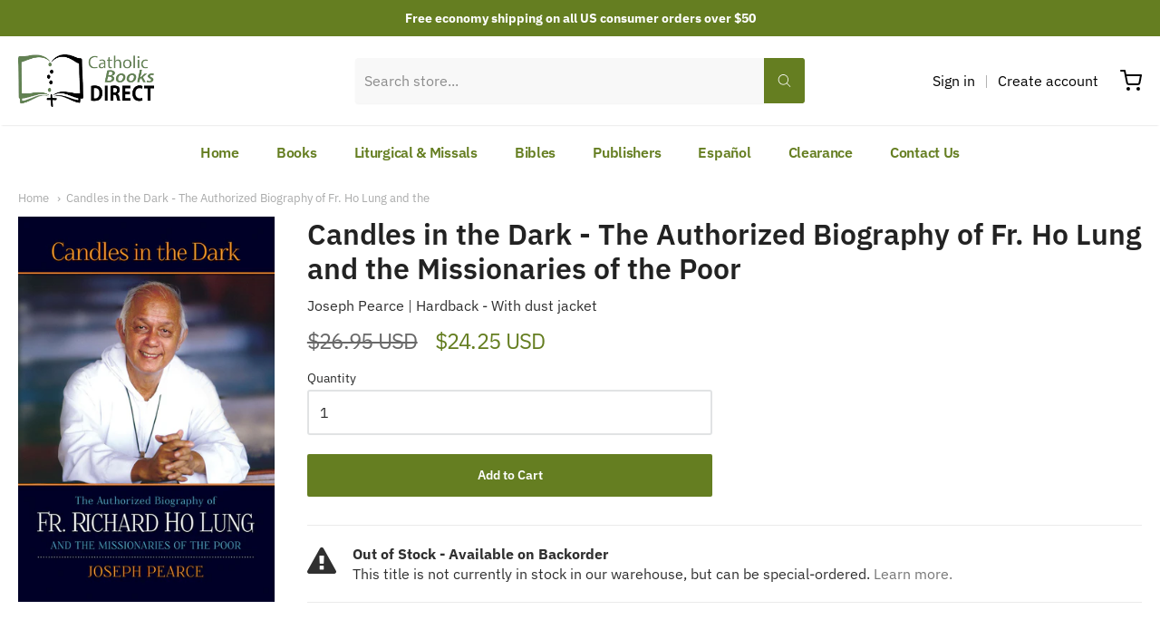

--- FILE ---
content_type: text/html; charset=utf-8
request_url: https://catholicbooksdirect.com/products/candles-in-the-dark-the-authorized-biography-of-fr-ho-lung-and-the-missionaries-of-the-poor
body_size: 30557
content:
<!doctype html>














<html class="no-js product candles-in-the-dark-the-authorized-biography-of-fr-ho-lung-and-the" lang="en">

  <head>

    <meta charset="utf-8">
<meta http-equiv="X-UA-Compatible" content="IE=edge,chrome=1">
<meta name="viewport" content="width=device-width, initial-scale=1">

<link rel="canonical" href="https://catholicbooksdirect.com/products/candles-in-the-dark-the-authorized-biography-of-fr-ho-lung-and-the-missionaries-of-the-poor">


  <link rel="shortcut icon" href="//catholicbooksdirect.com/cdn/shop/files/cropped-Screen-Shot-2020-12-03-at-11.05.51-AM-32x32_32x32.png?v=1632936935" type="image/png">











<title>Candles in the Dark - The Authorized Biography of Fr. Ho Lung and the  | Catholic Books Direct</title>




  <meta name="description" content="Father Richard Ho Lung, M.O.P. - poet, teacher, musician - is the founder of the Missionaries of the Poor, one of the fastest growing religious orders in the world. Known as the &quot;reggae priest,&quot; Fr. Ho Lung had a hit single and critically acclaimed musical. He and his band - Father Ho Lung and Friends - toured the worl">


    <meta property="og:site_name" content="Catholic Books Direct">


  <meta property="og:type" content="product">
  <meta property="og:title" content="Candles in the Dark - The Authorized Biography of Fr. Ho Lung and the Missionaries of the Poor">
  <meta property="og:url" content="https://catholicbooksdirect.com/products/candles-in-the-dark-the-authorized-biography-of-fr-ho-lung-and-the-missionaries-of-the-poor">
  <meta property="og:description" content="Father Richard Ho Lung, M.O.P. - poet, teacher, musician - is the founder of the Missionaries of the Poor, one of the fastest growing religious orders in the world. Known as the "reggae priest," Fr. Ho Lung had a hit single and critically acclaimed musical. He and his band - Father Ho Lung and Friends - toured the world. In his spare time he taught literature at the University of the West Indies. In 1980, he left behind the fame and academic life, and founded the Missionaries of the Poor to serve the poor and downtrodden in his island home through service and song. Now, marked by a joyful sense of sacrifice and love, Fr. Ho Lung and his more than 550 brothers and his army of volunteers minister to thousands in eight countries around the globe. Here, in the first and only authorized biography of Father Ho Lung and his order, Joseph Pearce - the pre-eminent Catholic biographer of our time - gives a full and vibrant account of a man who, along with his brothers, is truly changing the world.Candles in the Dark  is not simply the fascinating story of a man and his order, it is a powerful reminder that God still works in our world today.

Joseph Pearce is Writer in Residence and Visiting Fellow at Thomas More College of Liberal Arts in Merrimack, NH. He is a renowned biographer whose books include Candles in the Dark: The Authorized Biography of Fr. Ho Lung, Missionaries of the Poor (Saint Benedict Press, 2012); Through Shakespeare's Eyes: Seeing the Catholic Presence in the Plays  (Ignatius Press, 2010); and Tolkien: Man and Myth, a Literary Life  (HarperCollins, 1998). He is the recipient of an Honorary Doctorate of Higher Education from Thomas More College for the Liberal Arts and the Pollock Award for Christian Biography. He is co-editor of the St. Austin Review, editor-in-Chief of Ignatius Press Critical Editions, and editor-in-Chief of Sapientia Press. 
">
  
    <meta property="og:image" content="http://catholicbooksdirect.com/cdn/shop/products/9781618903983_1200x630.jpg?v=1632772124">
    <meta property="og:image:secure_url" content="https://catholicbooksdirect.com/cdn/shop/products/9781618903983_1200x630.jpg?v=1632772124">
    <meta property="og:image:width" content="1200"/>
    <meta property="og:image:height" content="630"/>
  
  <meta property="og:price:amount" content="24.25">
  <meta property="og:price:currency" content="USD">



  <meta name="twitter:card" content="summary">





  <meta name="twitter:title" content="Candles in the Dark - The Authorized Biography of Fr. Ho Lung and the Missionaries of the Poor">
  <meta name="twitter:description" content="Father Richard Ho Lung, M.O.P. - poet, teacher, musician - is the founder of the Missionaries of the Poor, one of the fastest growing religious orders in the world. Known as the "reggae priest," Fr. H">
  <meta name="twitter:image" content="https://catholicbooksdirect.com/cdn/shop/products/9781618903983_1200x630.jpg?v=1632772124">
  <meta name="twitter:image:width" content="1024">
  <meta name="twitter:image:height" content="1024">


    







<link rel="preload" as="font" href="//catholicbooksdirect.com/cdn/fonts/ibm_plex_sans/ibmplexsans_n4.4633946c9236bd5cc5d0394ad07b807eb7ca1b32.woff2" type="font/woff2" crossorigin="anonymous"/>


  <link rel="preload" as="font" href="//catholicbooksdirect.com/cdn/fonts/ibm_plex_sans/ibmplexsans_n7.a8d2465074d254d8c167d5599b02fc2f97912fc9.woff2" type="font/woff2" crossorigin="anonymous"/>



  <link rel="preload" as="font" href="//catholicbooksdirect.com/cdn/fonts/ibm_plex_sans/ibmplexsans_i4.ef77720fc4c9ae616083d1ac737f976e4c15f75b.woff2" type="font/woff2" crossorigin="anonymous"/>



  <link rel="preload" as="font" href="//catholicbooksdirect.com/cdn/fonts/ibm_plex_sans/ibmplexsans_i7.25100a51254494cece6de9741984bfb7fb22bafb.woff2" type="font/woff2" crossorigin="anonymous"/>










<link rel="preload" as="font" href="//catholicbooksdirect.com/cdn/fonts/ibm_plex_sans/ibmplexsans_n4.4633946c9236bd5cc5d0394ad07b807eb7ca1b32.woff2" type="font/woff2" crossorigin="anonymous"/>


  <link rel="preload" as="font" href="//catholicbooksdirect.com/cdn/fonts/ibm_plex_sans/ibmplexsans_n7.a8d2465074d254d8c167d5599b02fc2f97912fc9.woff2" type="font/woff2" crossorigin="anonymous"/>



  <link rel="preload" as="font" href="//catholicbooksdirect.com/cdn/fonts/ibm_plex_sans/ibmplexsans_i4.ef77720fc4c9ae616083d1ac737f976e4c15f75b.woff2" type="font/woff2" crossorigin="anonymous"/>



  <link rel="preload" as="font" href="//catholicbooksdirect.com/cdn/fonts/ibm_plex_sans/ibmplexsans_i7.25100a51254494cece6de9741984bfb7fb22bafb.woff2" type="font/woff2" crossorigin="anonymous"/>










<link rel="preload" as="font" href="//catholicbooksdirect.com/cdn/fonts/ibm_plex_sans/ibmplexsans_n4.4633946c9236bd5cc5d0394ad07b807eb7ca1b32.woff2" type="font/woff2" crossorigin="anonymous"/>


  <link rel="preload" as="font" href="//catholicbooksdirect.com/cdn/fonts/ibm_plex_sans/ibmplexsans_n7.a8d2465074d254d8c167d5599b02fc2f97912fc9.woff2" type="font/woff2" crossorigin="anonymous"/>



  <link rel="preload" as="font" href="//catholicbooksdirect.com/cdn/fonts/ibm_plex_sans/ibmplexsans_i4.ef77720fc4c9ae616083d1ac737f976e4c15f75b.woff2" type="font/woff2" crossorigin="anonymous"/>



  <link rel="preload" as="font" href="//catholicbooksdirect.com/cdn/fonts/ibm_plex_sans/ibmplexsans_i7.25100a51254494cece6de9741984bfb7fb22bafb.woff2" type="font/woff2" crossorigin="anonymous"/>


    <style data-shopify>
  :root {
    /* Content */

    --bg_header_color: #ffffff;
    --color_header_text: #030303;
    --color_content_heading: #222222;
    --color_content_text: #303030;
    --color_content_text_light: #696969;
    --color_content_text_extra_light: rgba(105, 105, 105, 0.2);
    --color_content_link: #777777;
    --color_content_link_hover: #657e21;
    --color_content_line: #eaeaea;
    --bg_content_color: #ffffff;

    /* Button */
    --bg_content_button: #657e21;
    --bg_content_button_hover: #030303;
    --color_content_button_text: #ffffff;
    --color_content_button_text_hover: #f3f3f3;
    --bg_content_button_alpha_05: rgba(101, 126, 33, 0.05);

    /* Top Bar */
    --color_top_bar_text: #030303;
    --color_top_bar_link: #030303;
    --color_top_bar_link_hover: #657e21;
    --bg_top_bar_color: #ffffff;


    /*Main Menu */
    --color_main_menu_link: #030303;
    --color_main_menu_link_hover: #657e21;
    --color_header_line: #f1f2f3;

    /* Typo */
    --typo_main_menu_dropdown_font_size: 14px;
    --typo_primary_line_height: 1.5;

    /* Footer */
    --color_footer_content_text: #303030;
    --color_footer_text: #f1f2f3;
    --color_footer_link: #f1f2f3;
    --color_footer_link_hover: #657e21;
    --color_footer_content_text_light: #909090;
    --color_footer_content_link: #606060;
    --color_footer_content_link_hover: #657e21;
    --bg_footer_content_color: #f1f2f3;
    --color_footer_content_heading: #030303;
    --color_footer_content_line: #e1e2e3;
    --bg_footer_color: #030303;
    --color_footer_text_alpha_25: rgba(241, 242, 243, 0.25);


    /* Misc */
    --bg_sale_sticker_color: #030303;
    --color_sale_sticker: #ffffff;
    --color_brand_link: #657e21;


    /* Announcement */
    --color_announcement_bar_text: #ffffff;
    --bg_announcement_bar_color: #657e21;

    /* Sticky Cart */
    --sticky_cart_text: #303030;
    --sticky_cart_background: #ffffff;
    --sticky_cart_text_hover: #636363;

    /* Custom */
    --bg_content_color_alpha_8: rgba(255, 255, 255, 0.8);
    --color_content_link_alpha_08: rgba(119, 119, 119, 0.08);
    --color_content_link_alpha_6: rgba(119, 119, 119, 0.6);
    --color_content_link_alpha_3: rgba(119, 119, 119, 0.3);
    --color_content_link_alpha_2: rgba(119, 119, 119, 0.2);

    /* SVGs */
    --color_content_text_select_alpha_5: url("data:image/svg+xml,%3Csvg xmlns='http://www.w3.org/2000/svg' width='12px' height='7px' fill='rgba(48, 48, 48, 0.5)'%3E%3Cpath d='M0.653526932,0.762448087 C0.292593974,0.341359636 0.455760956,0 1.00247329,0 L10.5044548,0 C11.3304216,0 11.5684948,0.503422737 11.0226426,1.14025025 L6.65352693,6.23755191 C6.29259397,6.65864036 5.71060753,6.66237545 5.34647307,6.23755191 L0.653526932,0.762448087 Z'%3E%3C/path%3E%3C/svg%3E");
    --color_content_text_select: url("data:image/svg+xml,%3Csvg xmlns='http://www.w3.org/2000/svg' width='12px' height='7px' fill='%23303030'%3E%3Cpath d='M0.653526932,0.762448087 C0.292593974,0.341359636 0.455760956,0 1.00247329,0 L10.5044548,0 C11.3304216,0 11.5684948,0.503422737 11.0226426,1.14025025 L6.65352693,6.23755191 C6.29259397,6.65864036 5.71060753,6.66237545 5.34647307,6.23755191 L0.653526932,0.762448087 Z'%3E%3C/path%3E%3C/svg%3E");
    --color_footer_text_select_alpha_25: url("data:image/svg+xml,%3Csvg xmlns='http://www.w3.org/2000/svg' width='12px' height='7px' fill='rgba(241, 242, 243, 0.25)'%3E%3Cpath d='M0.653526932,0.762448087 C0.292593974,0.341359636 0.455760956,0 1.00247329,0 L10.5044548,0 C11.3304216,0 11.5684948,0.503422737 11.0226426,1.14025025 L6.65352693,6.23755191 C6.29259397,6.65864036 5.71060753,6.66237545 5.34647307,6.23755191 L0.653526932,0.762448087 Z'%3E%3C/path%3E%3C/svg%3E");
    --color_footer_text_select: url("data:image/svg+xml,%3Csvg xmlns='http://www.w3.org/2000/svg' width='12px' height='7px' fill='%23f1f2f3'%3E%3Cpath d='M0.653526932,0.762448087 C0.292593974,0.341359636 0.455760956,0 1.00247329,0 L10.5044548,0 C11.3304216,0 11.5684948,0.503422737 11.0226426,1.14025025 L6.65352693,6.23755191 C6.29259397,6.65864036 5.71060753,6.66237545 5.34647307,6.23755191 L0.653526932,0.762448087 Z'%3E%3C/path%3E%3C/svg%3E");


    /* specific colors for Shop Pay Installments Banner */
    --payment-terms-background-color: #ffffff;
    /* End Shop Pay Installment Banner */

  }
</style>


    <script>window.performance && window.performance.mark && window.performance.mark('shopify.content_for_header.start');</script><meta name="google-site-verification" content="1jojbTNQq-w_AwYYH0i5VjMim4gZUmAuw-ezOS8Tj-A">
<meta name="facebook-domain-verification" content="5fdbllusvdtwketa0rkatwjup23pz0">
<meta id="shopify-digital-wallet" name="shopify-digital-wallet" content="/45390561439/digital_wallets/dialog">
<meta name="shopify-checkout-api-token" content="29c45782fb571e3eee6dbdaccae7c531">
<meta id="in-context-paypal-metadata" data-shop-id="45390561439" data-venmo-supported="false" data-environment="production" data-locale="en_US" data-paypal-v4="true" data-currency="USD">
<link rel="alternate" type="application/json+oembed" href="https://catholicbooksdirect.com/products/candles-in-the-dark-the-authorized-biography-of-fr-ho-lung-and-the-missionaries-of-the-poor.oembed">
<script async="async" src="/checkouts/internal/preloads.js?locale=en-US"></script>
<link rel="preconnect" href="https://shop.app" crossorigin="anonymous">
<script async="async" src="https://shop.app/checkouts/internal/preloads.js?locale=en-US&shop_id=45390561439" crossorigin="anonymous"></script>
<script id="apple-pay-shop-capabilities" type="application/json">{"shopId":45390561439,"countryCode":"US","currencyCode":"USD","merchantCapabilities":["supports3DS"],"merchantId":"gid:\/\/shopify\/Shop\/45390561439","merchantName":"Catholic Books Direct","requiredBillingContactFields":["postalAddress","email"],"requiredShippingContactFields":["postalAddress","email"],"shippingType":"shipping","supportedNetworks":["visa","masterCard","amex","discover","elo","jcb"],"total":{"type":"pending","label":"Catholic Books Direct","amount":"1.00"},"shopifyPaymentsEnabled":true,"supportsSubscriptions":true}</script>
<script id="shopify-features" type="application/json">{"accessToken":"29c45782fb571e3eee6dbdaccae7c531","betas":["rich-media-storefront-analytics"],"domain":"catholicbooksdirect.com","predictiveSearch":true,"shopId":45390561439,"locale":"en"}</script>
<script>var Shopify = Shopify || {};
Shopify.shop = "catholic-books-direct-com.myshopify.com";
Shopify.locale = "en";
Shopify.currency = {"active":"USD","rate":"1.0"};
Shopify.country = "US";
Shopify.theme = {"name":"Providence","id":127278842015,"schema_name":"Providence","schema_version":"5.11.10","theme_store_id":587,"role":"main"};
Shopify.theme.handle = "null";
Shopify.theme.style = {"id":null,"handle":null};
Shopify.cdnHost = "catholicbooksdirect.com/cdn";
Shopify.routes = Shopify.routes || {};
Shopify.routes.root = "/";</script>
<script type="module">!function(o){(o.Shopify=o.Shopify||{}).modules=!0}(window);</script>
<script>!function(o){function n(){var o=[];function n(){o.push(Array.prototype.slice.apply(arguments))}return n.q=o,n}var t=o.Shopify=o.Shopify||{};t.loadFeatures=n(),t.autoloadFeatures=n()}(window);</script>
<script>
  window.ShopifyPay = window.ShopifyPay || {};
  window.ShopifyPay.apiHost = "shop.app\/pay";
  window.ShopifyPay.redirectState = null;
</script>
<script id="shop-js-analytics" type="application/json">{"pageType":"product"}</script>
<script defer="defer" async type="module" src="//catholicbooksdirect.com/cdn/shopifycloud/shop-js/modules/v2/client.init-shop-cart-sync_BT-GjEfc.en.esm.js"></script>
<script defer="defer" async type="module" src="//catholicbooksdirect.com/cdn/shopifycloud/shop-js/modules/v2/chunk.common_D58fp_Oc.esm.js"></script>
<script defer="defer" async type="module" src="//catholicbooksdirect.com/cdn/shopifycloud/shop-js/modules/v2/chunk.modal_xMitdFEc.esm.js"></script>
<script type="module">
  await import("//catholicbooksdirect.com/cdn/shopifycloud/shop-js/modules/v2/client.init-shop-cart-sync_BT-GjEfc.en.esm.js");
await import("//catholicbooksdirect.com/cdn/shopifycloud/shop-js/modules/v2/chunk.common_D58fp_Oc.esm.js");
await import("//catholicbooksdirect.com/cdn/shopifycloud/shop-js/modules/v2/chunk.modal_xMitdFEc.esm.js");

  window.Shopify.SignInWithShop?.initShopCartSync?.({"fedCMEnabled":true,"windoidEnabled":true});

</script>
<script>
  window.Shopify = window.Shopify || {};
  if (!window.Shopify.featureAssets) window.Shopify.featureAssets = {};
  window.Shopify.featureAssets['shop-js'] = {"shop-cart-sync":["modules/v2/client.shop-cart-sync_DZOKe7Ll.en.esm.js","modules/v2/chunk.common_D58fp_Oc.esm.js","modules/v2/chunk.modal_xMitdFEc.esm.js"],"init-fed-cm":["modules/v2/client.init-fed-cm_B6oLuCjv.en.esm.js","modules/v2/chunk.common_D58fp_Oc.esm.js","modules/v2/chunk.modal_xMitdFEc.esm.js"],"shop-cash-offers":["modules/v2/client.shop-cash-offers_D2sdYoxE.en.esm.js","modules/v2/chunk.common_D58fp_Oc.esm.js","modules/v2/chunk.modal_xMitdFEc.esm.js"],"shop-login-button":["modules/v2/client.shop-login-button_QeVjl5Y3.en.esm.js","modules/v2/chunk.common_D58fp_Oc.esm.js","modules/v2/chunk.modal_xMitdFEc.esm.js"],"pay-button":["modules/v2/client.pay-button_DXTOsIq6.en.esm.js","modules/v2/chunk.common_D58fp_Oc.esm.js","modules/v2/chunk.modal_xMitdFEc.esm.js"],"shop-button":["modules/v2/client.shop-button_DQZHx9pm.en.esm.js","modules/v2/chunk.common_D58fp_Oc.esm.js","modules/v2/chunk.modal_xMitdFEc.esm.js"],"avatar":["modules/v2/client.avatar_BTnouDA3.en.esm.js"],"init-windoid":["modules/v2/client.init-windoid_CR1B-cfM.en.esm.js","modules/v2/chunk.common_D58fp_Oc.esm.js","modules/v2/chunk.modal_xMitdFEc.esm.js"],"init-shop-for-new-customer-accounts":["modules/v2/client.init-shop-for-new-customer-accounts_C_vY_xzh.en.esm.js","modules/v2/client.shop-login-button_QeVjl5Y3.en.esm.js","modules/v2/chunk.common_D58fp_Oc.esm.js","modules/v2/chunk.modal_xMitdFEc.esm.js"],"init-shop-email-lookup-coordinator":["modules/v2/client.init-shop-email-lookup-coordinator_BI7n9ZSv.en.esm.js","modules/v2/chunk.common_D58fp_Oc.esm.js","modules/v2/chunk.modal_xMitdFEc.esm.js"],"init-shop-cart-sync":["modules/v2/client.init-shop-cart-sync_BT-GjEfc.en.esm.js","modules/v2/chunk.common_D58fp_Oc.esm.js","modules/v2/chunk.modal_xMitdFEc.esm.js"],"shop-toast-manager":["modules/v2/client.shop-toast-manager_DiYdP3xc.en.esm.js","modules/v2/chunk.common_D58fp_Oc.esm.js","modules/v2/chunk.modal_xMitdFEc.esm.js"],"init-customer-accounts":["modules/v2/client.init-customer-accounts_D9ZNqS-Q.en.esm.js","modules/v2/client.shop-login-button_QeVjl5Y3.en.esm.js","modules/v2/chunk.common_D58fp_Oc.esm.js","modules/v2/chunk.modal_xMitdFEc.esm.js"],"init-customer-accounts-sign-up":["modules/v2/client.init-customer-accounts-sign-up_iGw4briv.en.esm.js","modules/v2/client.shop-login-button_QeVjl5Y3.en.esm.js","modules/v2/chunk.common_D58fp_Oc.esm.js","modules/v2/chunk.modal_xMitdFEc.esm.js"],"shop-follow-button":["modules/v2/client.shop-follow-button_CqMgW2wH.en.esm.js","modules/v2/chunk.common_D58fp_Oc.esm.js","modules/v2/chunk.modal_xMitdFEc.esm.js"],"checkout-modal":["modules/v2/client.checkout-modal_xHeaAweL.en.esm.js","modules/v2/chunk.common_D58fp_Oc.esm.js","modules/v2/chunk.modal_xMitdFEc.esm.js"],"shop-login":["modules/v2/client.shop-login_D91U-Q7h.en.esm.js","modules/v2/chunk.common_D58fp_Oc.esm.js","modules/v2/chunk.modal_xMitdFEc.esm.js"],"lead-capture":["modules/v2/client.lead-capture_BJmE1dJe.en.esm.js","modules/v2/chunk.common_D58fp_Oc.esm.js","modules/v2/chunk.modal_xMitdFEc.esm.js"],"payment-terms":["modules/v2/client.payment-terms_Ci9AEqFq.en.esm.js","modules/v2/chunk.common_D58fp_Oc.esm.js","modules/v2/chunk.modal_xMitdFEc.esm.js"]};
</script>
<script>(function() {
  var isLoaded = false;
  function asyncLoad() {
    if (isLoaded) return;
    isLoaded = true;
    var urls = ["https:\/\/searchanise-ef84.kxcdn.com\/widgets\/shopify\/init.js?a=9Z9s7L2u0C\u0026shop=catholic-books-direct-com.myshopify.com"];
    for (var i = 0; i < urls.length; i++) {
      var s = document.createElement('script');
      s.type = 'text/javascript';
      s.async = true;
      s.src = urls[i];
      var x = document.getElementsByTagName('script')[0];
      x.parentNode.insertBefore(s, x);
    }
  };
  if(window.attachEvent) {
    window.attachEvent('onload', asyncLoad);
  } else {
    window.addEventListener('load', asyncLoad, false);
  }
})();</script>
<script id="__st">var __st={"a":45390561439,"offset":-18000,"reqid":"87f488ec-fff7-45f2-8694-b296bc5b76f8-1769104128","pageurl":"catholicbooksdirect.com\/products\/candles-in-the-dark-the-authorized-biography-of-fr-ho-lung-and-the-missionaries-of-the-poor","u":"39a91d3b6e2e","p":"product","rtyp":"product","rid":7094815719583};</script>
<script>window.ShopifyPaypalV4VisibilityTracking = true;</script>
<script id="captcha-bootstrap">!function(){'use strict';const t='contact',e='account',n='new_comment',o=[[t,t],['blogs',n],['comments',n],[t,'customer']],c=[[e,'customer_login'],[e,'guest_login'],[e,'recover_customer_password'],[e,'create_customer']],r=t=>t.map((([t,e])=>`form[action*='/${t}']:not([data-nocaptcha='true']) input[name='form_type'][value='${e}']`)).join(','),a=t=>()=>t?[...document.querySelectorAll(t)].map((t=>t.form)):[];function s(){const t=[...o],e=r(t);return a(e)}const i='password',u='form_key',d=['recaptcha-v3-token','g-recaptcha-response','h-captcha-response',i],f=()=>{try{return window.sessionStorage}catch{return}},m='__shopify_v',_=t=>t.elements[u];function p(t,e,n=!1){try{const o=window.sessionStorage,c=JSON.parse(o.getItem(e)),{data:r}=function(t){const{data:e,action:n}=t;return t[m]||n?{data:e,action:n}:{data:t,action:n}}(c);for(const[e,n]of Object.entries(r))t.elements[e]&&(t.elements[e].value=n);n&&o.removeItem(e)}catch(o){console.error('form repopulation failed',{error:o})}}const l='form_type',E='cptcha';function T(t){t.dataset[E]=!0}const w=window,h=w.document,L='Shopify',v='ce_forms',y='captcha';let A=!1;((t,e)=>{const n=(g='f06e6c50-85a8-45c8-87d0-21a2b65856fe',I='https://cdn.shopify.com/shopifycloud/storefront-forms-hcaptcha/ce_storefront_forms_captcha_hcaptcha.v1.5.2.iife.js',D={infoText:'Protected by hCaptcha',privacyText:'Privacy',termsText:'Terms'},(t,e,n)=>{const o=w[L][v],c=o.bindForm;if(c)return c(t,g,e,D).then(n);var r;o.q.push([[t,g,e,D],n]),r=I,A||(h.body.append(Object.assign(h.createElement('script'),{id:'captcha-provider',async:!0,src:r})),A=!0)});var g,I,D;w[L]=w[L]||{},w[L][v]=w[L][v]||{},w[L][v].q=[],w[L][y]=w[L][y]||{},w[L][y].protect=function(t,e){n(t,void 0,e),T(t)},Object.freeze(w[L][y]),function(t,e,n,w,h,L){const[v,y,A,g]=function(t,e,n){const i=e?o:[],u=t?c:[],d=[...i,...u],f=r(d),m=r(i),_=r(d.filter((([t,e])=>n.includes(e))));return[a(f),a(m),a(_),s()]}(w,h,L),I=t=>{const e=t.target;return e instanceof HTMLFormElement?e:e&&e.form},D=t=>v().includes(t);t.addEventListener('submit',(t=>{const e=I(t);if(!e)return;const n=D(e)&&!e.dataset.hcaptchaBound&&!e.dataset.recaptchaBound,o=_(e),c=g().includes(e)&&(!o||!o.value);(n||c)&&t.preventDefault(),c&&!n&&(function(t){try{if(!f())return;!function(t){const e=f();if(!e)return;const n=_(t);if(!n)return;const o=n.value;o&&e.removeItem(o)}(t);const e=Array.from(Array(32),(()=>Math.random().toString(36)[2])).join('');!function(t,e){_(t)||t.append(Object.assign(document.createElement('input'),{type:'hidden',name:u})),t.elements[u].value=e}(t,e),function(t,e){const n=f();if(!n)return;const o=[...t.querySelectorAll(`input[type='${i}']`)].map((({name:t})=>t)),c=[...d,...o],r={};for(const[a,s]of new FormData(t).entries())c.includes(a)||(r[a]=s);n.setItem(e,JSON.stringify({[m]:1,action:t.action,data:r}))}(t,e)}catch(e){console.error('failed to persist form',e)}}(e),e.submit())}));const S=(t,e)=>{t&&!t.dataset[E]&&(n(t,e.some((e=>e===t))),T(t))};for(const o of['focusin','change'])t.addEventListener(o,(t=>{const e=I(t);D(e)&&S(e,y())}));const B=e.get('form_key'),M=e.get(l),P=B&&M;t.addEventListener('DOMContentLoaded',(()=>{const t=y();if(P)for(const e of t)e.elements[l].value===M&&p(e,B);[...new Set([...A(),...v().filter((t=>'true'===t.dataset.shopifyCaptcha))])].forEach((e=>S(e,t)))}))}(h,new URLSearchParams(w.location.search),n,t,e,['guest_login'])})(!0,!0)}();</script>
<script integrity="sha256-4kQ18oKyAcykRKYeNunJcIwy7WH5gtpwJnB7kiuLZ1E=" data-source-attribution="shopify.loadfeatures" defer="defer" src="//catholicbooksdirect.com/cdn/shopifycloud/storefront/assets/storefront/load_feature-a0a9edcb.js" crossorigin="anonymous"></script>
<script crossorigin="anonymous" defer="defer" src="//catholicbooksdirect.com/cdn/shopifycloud/storefront/assets/shopify_pay/storefront-65b4c6d7.js?v=20250812"></script>
<script data-source-attribution="shopify.dynamic_checkout.dynamic.init">var Shopify=Shopify||{};Shopify.PaymentButton=Shopify.PaymentButton||{isStorefrontPortableWallets:!0,init:function(){window.Shopify.PaymentButton.init=function(){};var t=document.createElement("script");t.src="https://catholicbooksdirect.com/cdn/shopifycloud/portable-wallets/latest/portable-wallets.en.js",t.type="module",document.head.appendChild(t)}};
</script>
<script data-source-attribution="shopify.dynamic_checkout.buyer_consent">
  function portableWalletsHideBuyerConsent(e){var t=document.getElementById("shopify-buyer-consent"),n=document.getElementById("shopify-subscription-policy-button");t&&n&&(t.classList.add("hidden"),t.setAttribute("aria-hidden","true"),n.removeEventListener("click",e))}function portableWalletsShowBuyerConsent(e){var t=document.getElementById("shopify-buyer-consent"),n=document.getElementById("shopify-subscription-policy-button");t&&n&&(t.classList.remove("hidden"),t.removeAttribute("aria-hidden"),n.addEventListener("click",e))}window.Shopify?.PaymentButton&&(window.Shopify.PaymentButton.hideBuyerConsent=portableWalletsHideBuyerConsent,window.Shopify.PaymentButton.showBuyerConsent=portableWalletsShowBuyerConsent);
</script>
<script data-source-attribution="shopify.dynamic_checkout.cart.bootstrap">document.addEventListener("DOMContentLoaded",(function(){function t(){return document.querySelector("shopify-accelerated-checkout-cart, shopify-accelerated-checkout")}if(t())Shopify.PaymentButton.init();else{new MutationObserver((function(e,n){t()&&(Shopify.PaymentButton.init(),n.disconnect())})).observe(document.body,{childList:!0,subtree:!0})}}));
</script>
<link id="shopify-accelerated-checkout-styles" rel="stylesheet" media="screen" href="https://catholicbooksdirect.com/cdn/shopifycloud/portable-wallets/latest/accelerated-checkout-backwards-compat.css" crossorigin="anonymous">
<style id="shopify-accelerated-checkout-cart">
        #shopify-buyer-consent {
  margin-top: 1em;
  display: inline-block;
  width: 100%;
}

#shopify-buyer-consent.hidden {
  display: none;
}

#shopify-subscription-policy-button {
  background: none;
  border: none;
  padding: 0;
  text-decoration: underline;
  font-size: inherit;
  cursor: pointer;
}

#shopify-subscription-policy-button::before {
  box-shadow: none;
}

      </style>
<script id="sections-script" data-sections="product-recommendations" defer="defer" src="//catholicbooksdirect.com/cdn/shop/t/2/compiled_assets/scripts.js?v=1699"></script>
<script>window.performance && window.performance.mark && window.performance.mark('shopify.content_for_header.end');</script>

    
<!--      <link href="//catholicbooksdirect.com/cdn/shopifycloud/shopify-plyr/v1.0/shopify-plyr.css" rel="stylesheet" type="text/css" media="all" />
      <link href="//catholicbooksdirect.com/cdn/shopifycloud/model-viewer-ui/assets/v1.0/model-viewer-ui.css" rel="stylesheet" type="text/css" media="all" /> -->
    

    <link href="//catholicbooksdirect.com/cdn/shop/t/2/assets/theme-vendor.css?v=144833957809184144071696880555" rel="stylesheet" type="text/css" media="all" />
    <link href="//catholicbooksdirect.com/cdn/shop/t/2/assets/theme.css?v=43235760216010091491632762948" rel="stylesheet" type="text/css" media="all" />
    <link href="//catholicbooksdirect.com/cdn/shop/t/2/assets/theme-custom.css?v=67524178672636314771653799001" rel="stylesheet" type="text/css" media="all" />
    <link href="//catholicbooksdirect.com/cdn/shop/t/2/assets/fonts.css?v=115133392740407612001767142318" rel="stylesheet" type="text/css" media="all" />

    <script>
  window.lazySizesConfig = window.lazySizesConfig || {};
  lazySizesConfig.loadMode = 1;
  lazySizesConfig.loadHidden = false;
</script>
<script src="https://cdnjs.cloudflare.com/ajax/libs/lazysizes/4.0.1/plugins/respimg/ls.respimg.min.js" async="async"></script>
<script src="https://cdnjs.cloudflare.com/ajax/libs/lazysizes/4.0.1/plugins/rias/ls.rias.min.js" async="async"></script>
<script src="https://cdnjs.cloudflare.com/ajax/libs/lazysizes/4.0.1/plugins/parent-fit/ls.parent-fit.min.js" async="async"></script>
<script src="https://cdnjs.cloudflare.com/ajax/libs/lazysizes/4.0.1/plugins/bgset/ls.bgset.min.js" async="async"></script>
<script src="https://cdnjs.cloudflare.com/ajax/libs/lazysizes/4.0.1/lazysizes.min.js" async="async"></script>

    




















<script>
  window.Station || (window.Station = {
    App: {
      config: {
        mediumScreen: 640,
        largeScreen: 1024
      }
    },
    Theme: {
      givenName: "Providence",
      id: 127278842015,
      name: "Providence",
      version: "5.11.10",
      config: {
        search: {
          enableSuggestions: false,
          showVendor: true,
          showPrice: true,
          showUnavailableProducts: "show",
          enterKeySubmit: true
        },
        product: {
          enableDeepLinking: true,
          enableHighlightAddWhenSale: true,
          enableLightbox: true,
          enableQtyLimit: false,
          enableSelectAnOption: false,
          enableSetVariantFromSecondary: true,
          lightboxImageSize: "master",
          primaryImageSize: "1024x1024",
          showPrimaryImageFirst: false
        }
      },
      current: {
        article: null,
        cart: {"note":null,"attributes":{},"original_total_price":0,"total_price":0,"total_discount":0,"total_weight":0.0,"item_count":0,"items":[],"requires_shipping":false,"currency":"USD","items_subtotal_price":0,"cart_level_discount_applications":[],"checkout_charge_amount":0},
        collection: null,
        featured_media_id: 23447640637599,
        featuredImageID: 30966873587871,
        product: {"id":7094815719583,"title":"Candles in the Dark - The Authorized Biography of Fr. Ho Lung and the Missionaries of the Poor","handle":"candles-in-the-dark-the-authorized-biography-of-fr-ho-lung-and-the-missionaries-of-the-poor","description":"\u003cp\u003e\u003c\/p\u003e\u003cdiv\u003eFather Richard Ho Lung, M.O.P. - poet, teacher, musician - is the founder of the Missionaries of the Poor, one of the fastest growing religious orders in the world.\u003cbr\u003e\u003cbr\u003e Known as the \"reggae priest,\" Fr. Ho Lung had a hit single and critically acclaimed musical. He and his band - Father Ho Lung and Friends - toured the world. In his spare time he taught literature at the University of the West Indies.\u003cbr\u003e\u003cbr\u003e In 1980, he left behind the fame and academic life, and founded the Missionaries of the Poor to serve the poor and downtrodden in his island home through service and song.\u003cbr\u003e\u003cbr\u003e Now, marked by a joyful sense of sacrifice and love, Fr. Ho Lung and his more than 550 brothers and his army of volunteers minister to thousands in eight countries around the globe.\u003cbr\u003e\u003cbr\u003e Here, in the first and only authorized biography of Father Ho Lung and his order, Joseph Pearce - the pre-eminent Catholic biographer of our time - gives a full and vibrant account of a man who, along with his brothers, is truly changing the world.\u003cbr\u003e\u003cbr\u003e\u003cb\u003e\u003ci\u003eCandles in the Dark \u003c\/i\u003e\u003c\/b\u003e is not simply the fascinating story of a man and his order, it is a powerful reminder that God still works in our world today.\u003c\/div\u003e\n\u003chr\u003e\n\u003cp\u003e\u003c\/p\u003e\u003cdiv\u003eJoseph Pearce is Writer in Residence and Visiting Fellow at Thomas More College of Liberal Arts in Merrimack, NH. He is a renowned biographer whose books include Candles in the Dark: The Authorized Biography of Fr. Ho Lung, Missionaries of the Poor (Saint Benedict Press, 2012); Through Shakespeare's Eyes: Seeing the Catholic Presence in the Plays  (Ignatius Press, 2010); and Tolkien: Man and Myth, a Literary Life  (HarperCollins, 1998). He is the recipient of an Honorary Doctorate of Higher Education from Thomas More College for the Liberal Arts and the Pollock Award for Christian Biography. He is co-editor of the St. Austin Review, editor-in-Chief of Ignatius Press Critical Editions, and editor-in-Chief of Sapientia Press. \u003c\/div\u003e\n","published_at":"2021-09-27T15:48:44-04:00","created_at":"2021-09-27T15:48:44-04:00","vendor":"St. Benedict Press \/ TAN Books","type":"","tags":[],"price":2425,"price_min":2425,"price_max":2425,"available":true,"price_varies":false,"compare_at_price":2695,"compare_at_price_min":2695,"compare_at_price_max":2695,"compare_at_price_varies":false,"variants":[{"id":41152239370399,"title":"Default Title","option1":"Default Title","option2":null,"option3":null,"sku":"9781618903983","requires_shipping":true,"taxable":true,"featured_image":null,"available":true,"name":"Candles in the Dark - The Authorized Biography of Fr. Ho Lung and the Missionaries of the Poor","public_title":null,"options":["Default Title"],"price":2425,"weight":0,"compare_at_price":2695,"inventory_management":"shopify","barcode":"9781618903983","requires_selling_plan":false,"selling_plan_allocations":[]}],"images":["\/\/catholicbooksdirect.com\/cdn\/shop\/products\/9781618903983.jpg?v=1632772124"],"featured_image":"\/\/catholicbooksdirect.com\/cdn\/shop\/products\/9781618903983.jpg?v=1632772124","options":["Title"],"media":[{"alt":null,"id":23447640637599,"position":1,"preview_image":{"aspect_ratio":0.667,"height":1000,"width":667,"src":"\/\/catholicbooksdirect.com\/cdn\/shop\/products\/9781618903983.jpg?v=1632772124"},"aspect_ratio":0.667,"height":1000,"media_type":"image","src":"\/\/catholicbooksdirect.com\/cdn\/shop\/products\/9781618903983.jpg?v=1632772124","width":667}],"requires_selling_plan":false,"selling_plan_groups":[],"content":"\u003cp\u003e\u003c\/p\u003e\u003cdiv\u003eFather Richard Ho Lung, M.O.P. - poet, teacher, musician - is the founder of the Missionaries of the Poor, one of the fastest growing religious orders in the world.\u003cbr\u003e\u003cbr\u003e Known as the \"reggae priest,\" Fr. Ho Lung had a hit single and critically acclaimed musical. He and his band - Father Ho Lung and Friends - toured the world. In his spare time he taught literature at the University of the West Indies.\u003cbr\u003e\u003cbr\u003e In 1980, he left behind the fame and academic life, and founded the Missionaries of the Poor to serve the poor and downtrodden in his island home through service and song.\u003cbr\u003e\u003cbr\u003e Now, marked by a joyful sense of sacrifice and love, Fr. Ho Lung and his more than 550 brothers and his army of volunteers minister to thousands in eight countries around the globe.\u003cbr\u003e\u003cbr\u003e Here, in the first and only authorized biography of Father Ho Lung and his order, Joseph Pearce - the pre-eminent Catholic biographer of our time - gives a full and vibrant account of a man who, along with his brothers, is truly changing the world.\u003cbr\u003e\u003cbr\u003e\u003cb\u003e\u003ci\u003eCandles in the Dark \u003c\/i\u003e\u003c\/b\u003e is not simply the fascinating story of a man and his order, it is a powerful reminder that God still works in our world today.\u003c\/div\u003e\n\u003chr\u003e\n\u003cp\u003e\u003c\/p\u003e\u003cdiv\u003eJoseph Pearce is Writer in Residence and Visiting Fellow at Thomas More College of Liberal Arts in Merrimack, NH. He is a renowned biographer whose books include Candles in the Dark: The Authorized Biography of Fr. Ho Lung, Missionaries of the Poor (Saint Benedict Press, 2012); Through Shakespeare's Eyes: Seeing the Catholic Presence in the Plays  (Ignatius Press, 2010); and Tolkien: Man and Myth, a Literary Life  (HarperCollins, 1998). He is the recipient of an Honorary Doctorate of Higher Education from Thomas More College for the Liberal Arts and the Pollock Award for Christian Biography. He is co-editor of the St. Austin Review, editor-in-Chief of Ignatius Press Critical Editions, and editor-in-Chief of Sapientia Press. \u003c\/div\u003e\n"},
        template: "product",
        templateType: "product",
        variant: {"id":41152239370399,"title":"Default Title","option1":"Default Title","option2":null,"option3":null,"sku":"9781618903983","requires_shipping":true,"taxable":true,"featured_image":null,"available":true,"name":"Candles in the Dark - The Authorized Biography of Fr. Ho Lung and the Missionaries of the Poor","public_title":null,"options":["Default Title"],"price":2425,"weight":0,"compare_at_price":2695,"inventory_management":"shopify","barcode":"9781618903983","requires_selling_plan":false,"selling_plan_allocations":[]},
        players: {
          youtube: {},
          vimeo: {}
        }
      },
      customerLoggedIn: false,
      shop: {
        collectionsCount: 127,
        currency: "USD",
        domain: "catholicbooksdirect.com",
        locale: "en",
        moneyFormat: "${{amount}}",
        moneyWithCurrencyFormat: "${{amount}} USD",
        name: "Catholic Books Direct",
        productsCount: 5242,
        url: "https:\/\/catholicbooksdirect.com",
        
        root: "\/"
      },
      i18n: {
        search: {
          suggestions: {
            products: "Products",
            collections: "Categories",
            pages: "Pages",
            articles: "Articles",
          },
          results: {
            show: "Show all results for",
            none: "No results found for"
          }
        },
        cart: {
          itemCount: {
            zero: "0 items",
            one: "1 item",
            other: "{{ count }} items"
          },
          notification: {
            productAdded: "{{ product_title }} has been added to your cart. {{ view_cart_link }}",
            viewCartLink: "View Cart"
          }
        },
        map: {
          errors: {
            addressError: "Error looking up that address",
            addressNoResults: "No results for that address",
            addressQueryLimitHTML: "You have exceeded the Google API usage limit. Consider upgrading to a \u003ca href=\"https:\/\/developers.google.com\/maps\/premium\/usage-limits\"\u003ePremium Plan\u003c\/a\u003e.",
            authErrorHTML: "There was a problem authenticating your Google Maps API Key"
          }
        },
        product: {
          addToCart: "Add to Cart",
          soldOut: "Sold Out",
          unavailable: "Unavailable",
          onSale: "Sale!",
          regularPrice: "Regular price",
          unitPrice: "per",
          unitPriceSeparator: "per"
        },
        a11y: {
          close: "Close"
        }
      }
    }
  });
  window.Station.Theme.current.inventory || (window.Station.Theme.current.inventory = {41152239370399: {
        policy: "continue",
        quantity: 0
      }
});
</script>


    <script src="//catholicbooksdirect.com/cdn/shop/t/2/assets/theme-vendor.js?v=109269379600411830821634618662" type="text/javascript"></script>
    <script src="//catholicbooksdirect.com/cdn/shopifycloud/storefront/assets/themes_support/shopify_common-5f594365.js" type="text/javascript"></script>

    
    <!-- Global site tag (gtag.js) - Google Ads: 863840207 -->
<script async src="https://www.googletagmanager.com/gtag/js?id=AW-863840207"></script>
<script>
  window.dataLayer = window.dataLayer || [];
  function gtag(){dataLayer.push(arguments);}
  gtag('js', new Date());

  gtag('config', 'AW-863840207');
</script>

  <script>var scaaffCheck = false;</script>
<script src="//catholicbooksdirect.com/cdn/shop/t/2/assets/sca_affiliate.js?v=79349397473017652541647974628" type="text/javascript"></script>
    <!-- Add this to layout/theme.liquid before closing head tag--><link href="https://monorail-edge.shopifysvc.com" rel="dns-prefetch">
<script>(function(){if ("sendBeacon" in navigator && "performance" in window) {try {var session_token_from_headers = performance.getEntriesByType('navigation')[0].serverTiming.find(x => x.name == '_s').description;} catch {var session_token_from_headers = undefined;}var session_cookie_matches = document.cookie.match(/_shopify_s=([^;]*)/);var session_token_from_cookie = session_cookie_matches && session_cookie_matches.length === 2 ? session_cookie_matches[1] : "";var session_token = session_token_from_headers || session_token_from_cookie || "";function handle_abandonment_event(e) {var entries = performance.getEntries().filter(function(entry) {return /monorail-edge.shopifysvc.com/.test(entry.name);});if (!window.abandonment_tracked && entries.length === 0) {window.abandonment_tracked = true;var currentMs = Date.now();var navigation_start = performance.timing.navigationStart;var payload = {shop_id: 45390561439,url: window.location.href,navigation_start,duration: currentMs - navigation_start,session_token,page_type: "product"};window.navigator.sendBeacon("https://monorail-edge.shopifysvc.com/v1/produce", JSON.stringify({schema_id: "online_store_buyer_site_abandonment/1.1",payload: payload,metadata: {event_created_at_ms: currentMs,event_sent_at_ms: currentMs}}));}}window.addEventListener('pagehide', handle_abandonment_event);}}());</script>
<script id="web-pixels-manager-setup">(function e(e,d,r,n,o){if(void 0===o&&(o={}),!Boolean(null===(a=null===(i=window.Shopify)||void 0===i?void 0:i.analytics)||void 0===a?void 0:a.replayQueue)){var i,a;window.Shopify=window.Shopify||{};var t=window.Shopify;t.analytics=t.analytics||{};var s=t.analytics;s.replayQueue=[],s.publish=function(e,d,r){return s.replayQueue.push([e,d,r]),!0};try{self.performance.mark("wpm:start")}catch(e){}var l=function(){var e={modern:/Edge?\/(1{2}[4-9]|1[2-9]\d|[2-9]\d{2}|\d{4,})\.\d+(\.\d+|)|Firefox\/(1{2}[4-9]|1[2-9]\d|[2-9]\d{2}|\d{4,})\.\d+(\.\d+|)|Chrom(ium|e)\/(9{2}|\d{3,})\.\d+(\.\d+|)|(Maci|X1{2}).+ Version\/(15\.\d+|(1[6-9]|[2-9]\d|\d{3,})\.\d+)([,.]\d+|)( \(\w+\)|)( Mobile\/\w+|) Safari\/|Chrome.+OPR\/(9{2}|\d{3,})\.\d+\.\d+|(CPU[ +]OS|iPhone[ +]OS|CPU[ +]iPhone|CPU IPhone OS|CPU iPad OS)[ +]+(15[._]\d+|(1[6-9]|[2-9]\d|\d{3,})[._]\d+)([._]\d+|)|Android:?[ /-](13[3-9]|1[4-9]\d|[2-9]\d{2}|\d{4,})(\.\d+|)(\.\d+|)|Android.+Firefox\/(13[5-9]|1[4-9]\d|[2-9]\d{2}|\d{4,})\.\d+(\.\d+|)|Android.+Chrom(ium|e)\/(13[3-9]|1[4-9]\d|[2-9]\d{2}|\d{4,})\.\d+(\.\d+|)|SamsungBrowser\/([2-9]\d|\d{3,})\.\d+/,legacy:/Edge?\/(1[6-9]|[2-9]\d|\d{3,})\.\d+(\.\d+|)|Firefox\/(5[4-9]|[6-9]\d|\d{3,})\.\d+(\.\d+|)|Chrom(ium|e)\/(5[1-9]|[6-9]\d|\d{3,})\.\d+(\.\d+|)([\d.]+$|.*Safari\/(?![\d.]+ Edge\/[\d.]+$))|(Maci|X1{2}).+ Version\/(10\.\d+|(1[1-9]|[2-9]\d|\d{3,})\.\d+)([,.]\d+|)( \(\w+\)|)( Mobile\/\w+|) Safari\/|Chrome.+OPR\/(3[89]|[4-9]\d|\d{3,})\.\d+\.\d+|(CPU[ +]OS|iPhone[ +]OS|CPU[ +]iPhone|CPU IPhone OS|CPU iPad OS)[ +]+(10[._]\d+|(1[1-9]|[2-9]\d|\d{3,})[._]\d+)([._]\d+|)|Android:?[ /-](13[3-9]|1[4-9]\d|[2-9]\d{2}|\d{4,})(\.\d+|)(\.\d+|)|Mobile Safari.+OPR\/([89]\d|\d{3,})\.\d+\.\d+|Android.+Firefox\/(13[5-9]|1[4-9]\d|[2-9]\d{2}|\d{4,})\.\d+(\.\d+|)|Android.+Chrom(ium|e)\/(13[3-9]|1[4-9]\d|[2-9]\d{2}|\d{4,})\.\d+(\.\d+|)|Android.+(UC? ?Browser|UCWEB|U3)[ /]?(15\.([5-9]|\d{2,})|(1[6-9]|[2-9]\d|\d{3,})\.\d+)\.\d+|SamsungBrowser\/(5\.\d+|([6-9]|\d{2,})\.\d+)|Android.+MQ{2}Browser\/(14(\.(9|\d{2,})|)|(1[5-9]|[2-9]\d|\d{3,})(\.\d+|))(\.\d+|)|K[Aa][Ii]OS\/(3\.\d+|([4-9]|\d{2,})\.\d+)(\.\d+|)/},d=e.modern,r=e.legacy,n=navigator.userAgent;return n.match(d)?"modern":n.match(r)?"legacy":"unknown"}(),u="modern"===l?"modern":"legacy",c=(null!=n?n:{modern:"",legacy:""})[u],f=function(e){return[e.baseUrl,"/wpm","/b",e.hashVersion,"modern"===e.buildTarget?"m":"l",".js"].join("")}({baseUrl:d,hashVersion:r,buildTarget:u}),m=function(e){var d=e.version,r=e.bundleTarget,n=e.surface,o=e.pageUrl,i=e.monorailEndpoint;return{emit:function(e){var a=e.status,t=e.errorMsg,s=(new Date).getTime(),l=JSON.stringify({metadata:{event_sent_at_ms:s},events:[{schema_id:"web_pixels_manager_load/3.1",payload:{version:d,bundle_target:r,page_url:o,status:a,surface:n,error_msg:t},metadata:{event_created_at_ms:s}}]});if(!i)return console&&console.warn&&console.warn("[Web Pixels Manager] No Monorail endpoint provided, skipping logging."),!1;try{return self.navigator.sendBeacon.bind(self.navigator)(i,l)}catch(e){}var u=new XMLHttpRequest;try{return u.open("POST",i,!0),u.setRequestHeader("Content-Type","text/plain"),u.send(l),!0}catch(e){return console&&console.warn&&console.warn("[Web Pixels Manager] Got an unhandled error while logging to Monorail."),!1}}}}({version:r,bundleTarget:l,surface:e.surface,pageUrl:self.location.href,monorailEndpoint:e.monorailEndpoint});try{o.browserTarget=l,function(e){var d=e.src,r=e.async,n=void 0===r||r,o=e.onload,i=e.onerror,a=e.sri,t=e.scriptDataAttributes,s=void 0===t?{}:t,l=document.createElement("script"),u=document.querySelector("head"),c=document.querySelector("body");if(l.async=n,l.src=d,a&&(l.integrity=a,l.crossOrigin="anonymous"),s)for(var f in s)if(Object.prototype.hasOwnProperty.call(s,f))try{l.dataset[f]=s[f]}catch(e){}if(o&&l.addEventListener("load",o),i&&l.addEventListener("error",i),u)u.appendChild(l);else{if(!c)throw new Error("Did not find a head or body element to append the script");c.appendChild(l)}}({src:f,async:!0,onload:function(){if(!function(){var e,d;return Boolean(null===(d=null===(e=window.Shopify)||void 0===e?void 0:e.analytics)||void 0===d?void 0:d.initialized)}()){var d=window.webPixelsManager.init(e)||void 0;if(d){var r=window.Shopify.analytics;r.replayQueue.forEach((function(e){var r=e[0],n=e[1],o=e[2];d.publishCustomEvent(r,n,o)})),r.replayQueue=[],r.publish=d.publishCustomEvent,r.visitor=d.visitor,r.initialized=!0}}},onerror:function(){return m.emit({status:"failed",errorMsg:"".concat(f," has failed to load")})},sri:function(e){var d=/^sha384-[A-Za-z0-9+/=]+$/;return"string"==typeof e&&d.test(e)}(c)?c:"",scriptDataAttributes:o}),m.emit({status:"loading"})}catch(e){m.emit({status:"failed",errorMsg:(null==e?void 0:e.message)||"Unknown error"})}}})({shopId: 45390561439,storefrontBaseUrl: "https://catholicbooksdirect.com",extensionsBaseUrl: "https://extensions.shopifycdn.com/cdn/shopifycloud/web-pixels-manager",monorailEndpoint: "https://monorail-edge.shopifysvc.com/unstable/produce_batch",surface: "storefront-renderer",enabledBetaFlags: ["2dca8a86"],webPixelsConfigList: [{"id":"589562076","configuration":"{\"appDomain\":\"app.sparklayer.io\", \"siteId\":\"catholicbooksdirect\"}","eventPayloadVersion":"v1","runtimeContext":"STRICT","scriptVersion":"6a76237eeb1360eba576db0f81c798cb","type":"APP","apiClientId":4974139,"privacyPurposes":["ANALYTICS","MARKETING","SALE_OF_DATA"],"dataSharingAdjustments":{"protectedCustomerApprovalScopes":["read_customer_address","read_customer_email","read_customer_name","read_customer_personal_data","read_customer_phone"]}},{"id":"495223004","configuration":"{\"config\":\"{\\\"google_tag_ids\\\":[\\\"AW-863840207\\\"],\\\"gtag_events\\\":[{\\\"type\\\":\\\"search\\\",\\\"action_label\\\":[\\\"G-6L7BEWCRN0\\\",\\\"AW-863840207\\\/c25PCPK4x_oCEM_P9JsD\\\"]},{\\\"type\\\":\\\"begin_checkout\\\",\\\"action_label\\\":[\\\"G-6L7BEWCRN0\\\",\\\"AW-863840207\\\/EnTeCO-4x_oCEM_P9JsD\\\"]},{\\\"type\\\":\\\"view_item\\\",\\\"action_label\\\":[\\\"G-6L7BEWCRN0\\\",\\\"AW-863840207\\\/vSL6COm4x_oCEM_P9JsD\\\"]},{\\\"type\\\":\\\"purchase\\\",\\\"action_label\\\":[\\\"G-6L7BEWCRN0\\\",\\\"AW-863840207\\\/PHNZCPa2x_oCEM_P9JsD\\\"]},{\\\"type\\\":\\\"page_view\\\",\\\"action_label\\\":[\\\"G-6L7BEWCRN0\\\",\\\"AW-863840207\\\/MK7cCPO2x_oCEM_P9JsD\\\"]},{\\\"type\\\":\\\"add_payment_info\\\",\\\"action_label\\\":[\\\"G-6L7BEWCRN0\\\",\\\"AW-863840207\\\/M_PdCPW4x_oCEM_P9JsD\\\"]},{\\\"type\\\":\\\"add_to_cart\\\",\\\"action_label\\\":[\\\"G-6L7BEWCRN0\\\",\\\"AW-863840207\\\/lXUSCOy4x_oCEM_P9JsD\\\"]}],\\\"enable_monitoring_mode\\\":false}\"}","eventPayloadVersion":"v1","runtimeContext":"OPEN","scriptVersion":"b2a88bafab3e21179ed38636efcd8a93","type":"APP","apiClientId":1780363,"privacyPurposes":[],"dataSharingAdjustments":{"protectedCustomerApprovalScopes":["read_customer_address","read_customer_email","read_customer_name","read_customer_personal_data","read_customer_phone"]}},{"id":"281280732","configuration":"{\"apiKey\":\"9Z9s7L2u0C\", \"host\":\"searchserverapi.com\"}","eventPayloadVersion":"v1","runtimeContext":"STRICT","scriptVersion":"5559ea45e47b67d15b30b79e7c6719da","type":"APP","apiClientId":578825,"privacyPurposes":["ANALYTICS"],"dataSharingAdjustments":{"protectedCustomerApprovalScopes":["read_customer_personal_data"]}},{"id":"shopify-app-pixel","configuration":"{}","eventPayloadVersion":"v1","runtimeContext":"STRICT","scriptVersion":"0450","apiClientId":"shopify-pixel","type":"APP","privacyPurposes":["ANALYTICS","MARKETING"]},{"id":"shopify-custom-pixel","eventPayloadVersion":"v1","runtimeContext":"LAX","scriptVersion":"0450","apiClientId":"shopify-pixel","type":"CUSTOM","privacyPurposes":["ANALYTICS","MARKETING"]}],isMerchantRequest: false,initData: {"shop":{"name":"Catholic Books Direct","paymentSettings":{"currencyCode":"USD"},"myshopifyDomain":"catholic-books-direct-com.myshopify.com","countryCode":"US","storefrontUrl":"https:\/\/catholicbooksdirect.com"},"customer":null,"cart":null,"checkout":null,"productVariants":[{"price":{"amount":24.25,"currencyCode":"USD"},"product":{"title":"Candles in the Dark - The Authorized Biography of Fr. Ho Lung and the Missionaries of the Poor","vendor":"St. Benedict Press \/ TAN Books","id":"7094815719583","untranslatedTitle":"Candles in the Dark - The Authorized Biography of Fr. Ho Lung and the Missionaries of the Poor","url":"\/products\/candles-in-the-dark-the-authorized-biography-of-fr-ho-lung-and-the-missionaries-of-the-poor","type":""},"id":"41152239370399","image":{"src":"\/\/catholicbooksdirect.com\/cdn\/shop\/products\/9781618903983.jpg?v=1632772124"},"sku":"9781618903983","title":"Default Title","untranslatedTitle":"Default Title"}],"purchasingCompany":null},},"https://catholicbooksdirect.com/cdn","fcfee988w5aeb613cpc8e4bc33m6693e112",{"modern":"","legacy":""},{"shopId":"45390561439","storefrontBaseUrl":"https:\/\/catholicbooksdirect.com","extensionBaseUrl":"https:\/\/extensions.shopifycdn.com\/cdn\/shopifycloud\/web-pixels-manager","surface":"storefront-renderer","enabledBetaFlags":"[\"2dca8a86\"]","isMerchantRequest":"false","hashVersion":"fcfee988w5aeb613cpc8e4bc33m6693e112","publish":"custom","events":"[[\"page_viewed\",{}],[\"product_viewed\",{\"productVariant\":{\"price\":{\"amount\":24.25,\"currencyCode\":\"USD\"},\"product\":{\"title\":\"Candles in the Dark - The Authorized Biography of Fr. Ho Lung and the Missionaries of the Poor\",\"vendor\":\"St. Benedict Press \/ TAN Books\",\"id\":\"7094815719583\",\"untranslatedTitle\":\"Candles in the Dark - The Authorized Biography of Fr. Ho Lung and the Missionaries of the Poor\",\"url\":\"\/products\/candles-in-the-dark-the-authorized-biography-of-fr-ho-lung-and-the-missionaries-of-the-poor\",\"type\":\"\"},\"id\":\"41152239370399\",\"image\":{\"src\":\"\/\/catholicbooksdirect.com\/cdn\/shop\/products\/9781618903983.jpg?v=1632772124\"},\"sku\":\"9781618903983\",\"title\":\"Default Title\",\"untranslatedTitle\":\"Default Title\"}}]]"});</script><script>
  window.ShopifyAnalytics = window.ShopifyAnalytics || {};
  window.ShopifyAnalytics.meta = window.ShopifyAnalytics.meta || {};
  window.ShopifyAnalytics.meta.currency = 'USD';
  var meta = {"product":{"id":7094815719583,"gid":"gid:\/\/shopify\/Product\/7094815719583","vendor":"St. Benedict Press \/ TAN Books","type":"","handle":"candles-in-the-dark-the-authorized-biography-of-fr-ho-lung-and-the-missionaries-of-the-poor","variants":[{"id":41152239370399,"price":2425,"name":"Candles in the Dark - The Authorized Biography of Fr. Ho Lung and the Missionaries of the Poor","public_title":null,"sku":"9781618903983"}],"remote":false},"page":{"pageType":"product","resourceType":"product","resourceId":7094815719583,"requestId":"87f488ec-fff7-45f2-8694-b296bc5b76f8-1769104128"}};
  for (var attr in meta) {
    window.ShopifyAnalytics.meta[attr] = meta[attr];
  }
</script>
<script class="analytics">
  (function () {
    var customDocumentWrite = function(content) {
      var jquery = null;

      if (window.jQuery) {
        jquery = window.jQuery;
      } else if (window.Checkout && window.Checkout.$) {
        jquery = window.Checkout.$;
      }

      if (jquery) {
        jquery('body').append(content);
      }
    };

    var hasLoggedConversion = function(token) {
      if (token) {
        return document.cookie.indexOf('loggedConversion=' + token) !== -1;
      }
      return false;
    }

    var setCookieIfConversion = function(token) {
      if (token) {
        var twoMonthsFromNow = new Date(Date.now());
        twoMonthsFromNow.setMonth(twoMonthsFromNow.getMonth() + 2);

        document.cookie = 'loggedConversion=' + token + '; expires=' + twoMonthsFromNow;
      }
    }

    var trekkie = window.ShopifyAnalytics.lib = window.trekkie = window.trekkie || [];
    if (trekkie.integrations) {
      return;
    }
    trekkie.methods = [
      'identify',
      'page',
      'ready',
      'track',
      'trackForm',
      'trackLink'
    ];
    trekkie.factory = function(method) {
      return function() {
        var args = Array.prototype.slice.call(arguments);
        args.unshift(method);
        trekkie.push(args);
        return trekkie;
      };
    };
    for (var i = 0; i < trekkie.methods.length; i++) {
      var key = trekkie.methods[i];
      trekkie[key] = trekkie.factory(key);
    }
    trekkie.load = function(config) {
      trekkie.config = config || {};
      trekkie.config.initialDocumentCookie = document.cookie;
      var first = document.getElementsByTagName('script')[0];
      var script = document.createElement('script');
      script.type = 'text/javascript';
      script.onerror = function(e) {
        var scriptFallback = document.createElement('script');
        scriptFallback.type = 'text/javascript';
        scriptFallback.onerror = function(error) {
                var Monorail = {
      produce: function produce(monorailDomain, schemaId, payload) {
        var currentMs = new Date().getTime();
        var event = {
          schema_id: schemaId,
          payload: payload,
          metadata: {
            event_created_at_ms: currentMs,
            event_sent_at_ms: currentMs
          }
        };
        return Monorail.sendRequest("https://" + monorailDomain + "/v1/produce", JSON.stringify(event));
      },
      sendRequest: function sendRequest(endpointUrl, payload) {
        // Try the sendBeacon API
        if (window && window.navigator && typeof window.navigator.sendBeacon === 'function' && typeof window.Blob === 'function' && !Monorail.isIos12()) {
          var blobData = new window.Blob([payload], {
            type: 'text/plain'
          });

          if (window.navigator.sendBeacon(endpointUrl, blobData)) {
            return true;
          } // sendBeacon was not successful

        } // XHR beacon

        var xhr = new XMLHttpRequest();

        try {
          xhr.open('POST', endpointUrl);
          xhr.setRequestHeader('Content-Type', 'text/plain');
          xhr.send(payload);
        } catch (e) {
          console.log(e);
        }

        return false;
      },
      isIos12: function isIos12() {
        return window.navigator.userAgent.lastIndexOf('iPhone; CPU iPhone OS 12_') !== -1 || window.navigator.userAgent.lastIndexOf('iPad; CPU OS 12_') !== -1;
      }
    };
    Monorail.produce('monorail-edge.shopifysvc.com',
      'trekkie_storefront_load_errors/1.1',
      {shop_id: 45390561439,
      theme_id: 127278842015,
      app_name: "storefront",
      context_url: window.location.href,
      source_url: "//catholicbooksdirect.com/cdn/s/trekkie.storefront.46a754ac07d08c656eb845cfbf513dd9a18d4ced.min.js"});

        };
        scriptFallback.async = true;
        scriptFallback.src = '//catholicbooksdirect.com/cdn/s/trekkie.storefront.46a754ac07d08c656eb845cfbf513dd9a18d4ced.min.js';
        first.parentNode.insertBefore(scriptFallback, first);
      };
      script.async = true;
      script.src = '//catholicbooksdirect.com/cdn/s/trekkie.storefront.46a754ac07d08c656eb845cfbf513dd9a18d4ced.min.js';
      first.parentNode.insertBefore(script, first);
    };
    trekkie.load(
      {"Trekkie":{"appName":"storefront","development":false,"defaultAttributes":{"shopId":45390561439,"isMerchantRequest":null,"themeId":127278842015,"themeCityHash":"6991283612791415644","contentLanguage":"en","currency":"USD","eventMetadataId":"157c1133-5a44-4282-9305-57a24aef2f5f"},"isServerSideCookieWritingEnabled":true,"monorailRegion":"shop_domain","enabledBetaFlags":["65f19447"]},"Session Attribution":{},"S2S":{"facebookCapiEnabled":true,"source":"trekkie-storefront-renderer","apiClientId":580111}}
    );

    var loaded = false;
    trekkie.ready(function() {
      if (loaded) return;
      loaded = true;

      window.ShopifyAnalytics.lib = window.trekkie;

      var originalDocumentWrite = document.write;
      document.write = customDocumentWrite;
      try { window.ShopifyAnalytics.merchantGoogleAnalytics.call(this); } catch(error) {};
      document.write = originalDocumentWrite;

      window.ShopifyAnalytics.lib.page(null,{"pageType":"product","resourceType":"product","resourceId":7094815719583,"requestId":"87f488ec-fff7-45f2-8694-b296bc5b76f8-1769104128","shopifyEmitted":true});

      var match = window.location.pathname.match(/checkouts\/(.+)\/(thank_you|post_purchase)/)
      var token = match? match[1]: undefined;
      if (!hasLoggedConversion(token)) {
        setCookieIfConversion(token);
        window.ShopifyAnalytics.lib.track("Viewed Product",{"currency":"USD","variantId":41152239370399,"productId":7094815719583,"productGid":"gid:\/\/shopify\/Product\/7094815719583","name":"Candles in the Dark - The Authorized Biography of Fr. Ho Lung and the Missionaries of the Poor","price":"24.25","sku":"9781618903983","brand":"St. Benedict Press \/ TAN Books","variant":null,"category":"","nonInteraction":true,"remote":false},undefined,undefined,{"shopifyEmitted":true});
      window.ShopifyAnalytics.lib.track("monorail:\/\/trekkie_storefront_viewed_product\/1.1",{"currency":"USD","variantId":41152239370399,"productId":7094815719583,"productGid":"gid:\/\/shopify\/Product\/7094815719583","name":"Candles in the Dark - The Authorized Biography of Fr. Ho Lung and the Missionaries of the Poor","price":"24.25","sku":"9781618903983","brand":"St. Benedict Press \/ TAN Books","variant":null,"category":"","nonInteraction":true,"remote":false,"referer":"https:\/\/catholicbooksdirect.com\/products\/candles-in-the-dark-the-authorized-biography-of-fr-ho-lung-and-the-missionaries-of-the-poor"});
      }
    });


        var eventsListenerScript = document.createElement('script');
        eventsListenerScript.async = true;
        eventsListenerScript.src = "//catholicbooksdirect.com/cdn/shopifycloud/storefront/assets/shop_events_listener-3da45d37.js";
        document.getElementsByTagName('head')[0].appendChild(eventsListenerScript);

})();</script>
  <script>
  if (!window.ga || (window.ga && typeof window.ga !== 'function')) {
    window.ga = function ga() {
      (window.ga.q = window.ga.q || []).push(arguments);
      if (window.Shopify && window.Shopify.analytics && typeof window.Shopify.analytics.publish === 'function') {
        window.Shopify.analytics.publish("ga_stub_called", {}, {sendTo: "google_osp_migration"});
      }
      console.error("Shopify's Google Analytics stub called with:", Array.from(arguments), "\nSee https://help.shopify.com/manual/promoting-marketing/pixels/pixel-migration#google for more information.");
    };
    if (window.Shopify && window.Shopify.analytics && typeof window.Shopify.analytics.publish === 'function') {
      window.Shopify.analytics.publish("ga_stub_initialized", {}, {sendTo: "google_osp_migration"});
    }
  }
</script>
<script
  defer
  src="https://catholicbooksdirect.com/cdn/shopifycloud/perf-kit/shopify-perf-kit-3.0.4.min.js"
  data-application="storefront-renderer"
  data-shop-id="45390561439"
  data-render-region="gcp-us-central1"
  data-page-type="product"
  data-theme-instance-id="127278842015"
  data-theme-name="Providence"
  data-theme-version="5.11.10"
  data-monorail-region="shop_domain"
  data-resource-timing-sampling-rate="10"
  data-shs="true"
  data-shs-beacon="true"
  data-shs-export-with-fetch="true"
  data-shs-logs-sample-rate="1"
  data-shs-beacon-endpoint="https://catholicbooksdirect.com/api/collect"
></script>
</head>

  <body>

    <div id="loading">
      <div class="spinner"></div>
    </div>

<!--    <div id="fb-root"></div>
<script>
  (function(d, s, id) {
    var js, fjs = d.getElementsByTagName(s)[0];
    if (d.getElementById(id)) return;
    js = d.createElement(s); js.id = id;
    js.src = "//connect.facebook.net/en_US/sdk.js#xfbml=1&version=v2.5";
    fjs.parentNode.insertBefore(js, fjs);
  }(document, 'script', 'facebook-jssdk'));
</script>
 -->

    <header id="shopify-section-header" class="shopify-section"><div class="column-screen" data-section-id="header" data-section-type="header">


  
  




<!-- Add this to layout/theme.liquid before closing head tag-->



  

  

  
    <div id="announcement-bar" aria-label="">
      <div class="message text-center">
        <p><strong>Free economy shipping on all US consumer orders over $50</strong></p>
      </div>
    </div>
  

  <style>
    
      #app-header #app-upper-header {
        box-shadow: 0 2px 2px -2px rgba(0,0,0,0.2);
      }
      #app-header #app-lower-header .menu ul.level-1 li.level-1 .submenu {
        z-index: -1;
      }
    
    
      
        #app-header #app-upper-header .account-session-links .logout,
        #app-header #app-upper-header .account-session-links .register {
          margin-right: 20px;
        }
      
    
    
  </style>

  <div id="app-header" class="sticky-on">
    <div id="app-upper-header" class="logo-left">
      <div class="column-max flex items-center">
        <div class="menu-icon-search-form">
          <button id="slide-out-side-menu" class="menu" type="button"  aria-controls="MobileNav" aria-label="Menu">
            <svg xmlns="http://www.w3.org/2000/svg" viewBox="0 0 24 24" width="24" height="24" fill="none" stroke="currentColor" stroke-width="2" stroke-linecap="round" stroke-linejoin="round">
              <line x1="3" y1="12" x2="21" y2="12"></line>
              <line x1="3" y1="6" x2="21" y2="6"></line>
              <line x1="3" y1="18" x2="21" y2="18"></line>
            </svg>
          </button>
          
            <form class="search" name="search" action="/search" method="get" role="search">
              <div class="typeahead__container">
                <div class="typeahead__field">
                  <div class="typeahead__query">
                    <input class="js-typeahead" type="search" name="q" placeholder="Search store..." autocomplete="off">
                  </div>
                  <div class="typeahead__button">
                    <button type="submit" aria-label="Submit">
                      <svg xmlns="http://www.w3.org/2000/svg" viewBox="0 0 40 40" width="20" height="20">
                        <path d="M37.613,36.293l-9.408-9.432a15.005,15.005,0,1,0-1.41,1.414L36.2,37.707A1,1,0,1,0,37.613,36.293ZM3.992,17A12.967,12.967,0,1,1,16.959,30,13,13,0,0,1,3.992,17Z"/>
                      </svg>
                    </button>
                  </div>
                </div>
              </div>
            </form>
          
        </div>
        <div class="shop-identity-tagline">
          <h1 class="visually-hidden">Catholic Books Direct</h1>
          <a class="logo inline-block" href="/" title="Catholic Books Direct" itemprop="url">
            
              
              <img
                src   ="//catholicbooksdirect.com/cdn/shop/files/cropped-cropped-cropped-CBDnew2-1_x200.png?v=1632763351"
                srcset="//catholicbooksdirect.com/cdn/shop/files/cropped-cropped-cropped-CBDnew2-1_x200.png?v=1632763351 1x, //catholicbooksdirect.com/cdn/shop/files/cropped-cropped-cropped-CBDnew2-1_x200@2x.png?v=1632763351 2x"
                alt   ="Catholic Books Direct"
              />
            
          </a>
          
        </div>
        <div class="account-session-links">
          
            
              <a class="login" href="/account/login">Sign in</a>
              <i></i>
              <a class="register" href="/account/register">Create account</a>
            
            
          
          
          <a class="cart" href="/cart">
            
                <svg xmlns="http://www.w3.org/2000/svg" viewBox="0 0 24 24" width="24" height="24" fill="none" stroke="currentColor" stroke-width="2" stroke-linecap="round" stroke-linejoin="round">
                  <circle cx="9" cy="21" r="1"></circle>
                  <circle cx="20" cy="21" r="1"></circle>
                  <path d="M1 1h4l2.68 13.39a2 2 0 0 0 2 1.61h9.72a2 2 0 0 0 2-1.61L23 6H6"></path>
                </svg>
              
            <span class="item-count cart-item-count cart-badge inline-block text-center empty">
              
            </span>
          </a>
        </div>
      </div>
    </div>
    <div id="app-lower-header">
      <div class="column-max">
        
          <form class="search" name="search" action="/search" method="get" role="search">
            <div class="typeahead__container">
              <div class="typeahead__field">
                <div class="typeahead__query">
                  <input class="js-typeahead" type="search" name="q" placeholder="Search store..." autocomplete="off">
                </div>
                <div class="typeahead__button">
                  <button type="submit" aria-label="Submit">
                    <svg xmlns="http://www.w3.org/2000/svg" viewBox="0 0 40 40" width="20" height="20">
                      <path d="M37.613,36.293l-9.408-9.432a15.005,15.005,0,1,0-1.41,1.414L36.2,37.707A1,1,0,1,0,37.613,36.293ZM3.992,17A12.967,12.967,0,1,1,16.959,30,13,13,0,0,1,3.992,17Z"/>
                    </svg>
                  </button>
                </div>
              </div>
            </div>
          </form>
        
        <nav class="menu text-center">
          
          <ul class="level-1 clean-list">
            
              <li class="level-1 inline-block">
                <a class="inline-block" href="/" >
                  Home
                  
                </a>
                
              </li>
            
              <li class="level-1 inline-block">
                <a class="inline-block" href="/collections/all?tab=products&sort_by=created&page=1" >
                  Books
                  
                    <i class="fa fa-angle-down" aria-hidden="true"></i>
                  
                </a>
                
                  <nav class="submenu text-left">
                    <div class="column-max">
                      <ul class="level-2 clean-list flex">
                        
                          <li class="level-2 block">
                            
                            
                            <a class="inline-block heading" href="#" >A-M</a>
                            
                              <ul class="level-3 clean-list">
                                
                                  <li class="level-3 block">
                                    <a class="inline-block" href="/collections/apologetics" >Apologetics</a>
                                  </li>
                                
                                  <li class="level-3 block">
                                    <a class="inline-block" href="/collections/art" >Art</a>
                                  </li>
                                
                                  <li class="level-3 block">
                                    <a class="inline-block" href="/collections/bible-study" >Bible Study</a>
                                  </li>
                                
                                  <li class="level-3 block">
                                    <a class="inline-block" href="/collections/catechism" >Catechism</a>
                                  </li>
                                
                                  <li class="level-3 block">
                                    <a class="inline-block" href="/collections/childrens" >Children's</a>
                                  </li>
                                
                                  <li class="level-3 block">
                                    <a class="inline-block" href="/collections/comic-books-amp-graphic-novels" >Comic Books & Graphic Novels</a>
                                  </li>
                                
                                  <li class="level-3 block">
                                    <a class="inline-block" href="/collections/fiction" >Fiction</a>
                                  </li>
                                
                                  <li class="level-3 block">
                                    <a class="inline-block" href="/collections/history" >History</a>
                                  </li>
                                
                                  <li class="level-3 block">
                                    <a class="inline-block" href="/collections/jesus" >Jesus</a>
                                  </li>
                                
                                  <li class="level-3 block">
                                    <a class="inline-block" href="/collections/marriage" >Marriage</a>
                                  </li>
                                
                                  <li class="level-3 block">
                                    <a class="inline-block" href="/collections/mary" >Mary</a>
                                  </li>
                                
                                  <li class="level-3 block">
                                    <a class="inline-block" href="/collections/mass-and-the-eucharist" >Mass and the Eucharist</a>
                                  </li>
                                
                                  <li class="level-3 block">
                                    <a class="inline-block" href="/collections/mens-spirituality" >Men's Spirituality</a>
                                  </li>
                                
                                  <li class="level-3 block">
                                    <a class="inline-block" href="/collections/music" >Music</a>
                                  </li>
                                
                              </ul>
                            
                          </li>
                        
                          <li class="level-2 block">
                            
                            
                            <a class="inline-block heading" href="#" >N-Z</a>
                            
                              <ul class="level-3 clean-list">
                                
                                  <li class="level-3 block">
                                    <a class="inline-block" href="/collections/prayer" >Prayer</a>
                                  </li>
                                
                                  <li class="level-3 block">
                                    <a class="inline-block" href="/collections/prayer-cards" >Prayer Cards</a>
                                  </li>
                                
                                  <li class="level-3 block">
                                    <a class="inline-block" href="/collections/sacraments" >Sacraments</a>
                                  </li>
                                
                                  <li class="level-3 block">
                                    <a class="inline-block" href="/collections/saints-and-angels" >Saints and Angels</a>
                                  </li>
                                
                                  <li class="level-3 block">
                                    <a class="inline-block" href="/collections/sin-amp-evil" >Sin & Evil</a>
                                  </li>
                                
                                  <li class="level-3 block">
                                    <a class="inline-block" href="/collections/spanish" >Spanish</a>
                                  </li>
                                
                                  <li class="level-3 block">
                                    <a class="inline-block" href="/collections/spiritual-life" >Spiritual Life</a>
                                  </li>
                                
                                  <li class="level-3 block">
                                    <a class="inline-block" href="/collections/suffering-and-death" >Suffering and Death</a>
                                  </li>
                                
                                  <li class="level-3 block">
                                    <a class="inline-block" href="/collections/theology" >Theology</a>
                                  </li>
                                
                                  <li class="level-3 block">
                                    <a class="inline-block" href="/collections/womens-spirituality" >Women's Spirituality</a>
                                  </li>
                                
                              </ul>
                            
                          </li>
                        
                          <li class="level-2 block">
                            
                              
                              
                            
                            
                            <a class="inline-block heading" href="/collections/great-gifts" >Great Gifts</a>
                            
                              <ul class="level-3 clean-list">
                                
                                  <li class="level-3 block">
                                    <a class="inline-block" href="/collections/great-gifts-for-kids" >Great Gifts For Kids</a>
                                  </li>
                                
                                  <li class="level-3 block">
                                    <a class="inline-block" href="/collections/great-gifts-for-babies-toddlers" >Great Gifts For Babies/Toddlers</a>
                                  </li>
                                
                                  <li class="level-3 block">
                                    <a class="inline-block" href="/collections/great-gifts-for-teens" >Great Gifts for Teens</a>
                                  </li>
                                
                                  <li class="level-3 block">
                                    <a class="inline-block" href="/collections/great-gifts-for-women" >Great Gifts for Women</a>
                                  </li>
                                
                                  <li class="level-3 block">
                                    <a class="inline-block" href="/collections/great-gifts-for-men" >Great Gifts for Men</a>
                                  </li>
                                
                                  <li class="level-3 block">
                                    <a class="inline-block" href="/collections/great-gifts-for-dads" >Great Gifts for Dads</a>
                                  </li>
                                
                                  <li class="level-3 block">
                                    <a class="inline-block" href="/collections/great-gifts-for-moms" >Great Gifts for Moms</a>
                                  </li>
                                
                                  <li class="level-3 block">
                                    <a class="inline-block" href="/collections/great-wedding-gifts" >Great Wedding Gifts</a>
                                  </li>
                                
                                  <li class="level-3 block">
                                    <a class="inline-block" href="/collections/great-gifts-for-priests" >Great Gifts for Priests</a>
                                  </li>
                                
                              </ul>
                            
                          </li>
                        
                          <li class="level-2 block">
                            
                            
                            <a class="inline-block heading" href="#" >Popular Authors</a>
                            
                              <ul class="level-3 clean-list">
                                
                                  <li class="level-3 block">
                                    <a class="inline-block" href="/collections/all?tab=products&page=1&rb_filter_metafield_fd55d0bf6f08ed330906ceced579a791=Pope+Francis" >Pope Francis</a>
                                  </li>
                                
                                  <li class="level-3 block">
                                    <a class="inline-block" href="/collections/all?tab=products&page=1&rb_filter_metafield_fd55d0bf6f08ed330906ceced579a791=Scott+Hahn" >Scott Hahn</a>
                                  </li>
                                
                                  <li class="level-3 block">
                                    <a class="inline-block" href="/collections/all?tab=products&page=1&rb_filter_metafield_fd55d0bf6f08ed330906ceced579a791=St.+Josemaria+Escriva" >St. Josemaria Escriva</a>
                                  </li>
                                
                                  <li class="level-3 block">
                                    <a class="inline-block" href="/collections/all?tab=products&page=1&rb_filter_metafield_fd55d0bf6f08ed330906ceced579a791=St.+Alphonsus+Liguori" >St. Alphonsus Liguori</a>
                                  </li>
                                
                                  <li class="level-3 block">
                                    <a class="inline-block" href="/collections/all?tab=products&page=1&rb_filter_metafield_fd55d0bf6f08ed330906ceced579a791=Jacques+Philippe" >Jacques Philippe</a>
                                  </li>
                                
                                  <li class="level-3 block">
                                    <a class="inline-block" href="/collections/all?tab=products&page=1&rb_filter_metafield_fd55d0bf6f08ed330906ceced579a791=Mike+Aquilina" >Mike Aquilina</a>
                                  </li>
                                
                                  <li class="level-3 block">
                                    <a class="inline-block" href="/collections/all?tab=products&page=1&rb_filter_metafield_fd55d0bf6f08ed330906ceced579a791=Patrick+Madrid" >Patrick Madrid</a>
                                  </li>
                                
                                  <li class="level-3 block">
                                    <a class="inline-block" href="/collections/all?tab=products&page=1&rb_filter_metafield_fd55d0bf6f08ed330906ceced579a791=Edward+Sri" >Edward Sri</a>
                                  </li>
                                
                                  <li class="level-3 block">
                                    <a class="inline-block" href="/collections/all?tab=products&page=1&rb_filter_metafield_fd55d0bf6f08ed330906ceced579a791=Peter+Kreeft" >Peter Kreeft</a>
                                  </li>
                                
                              </ul>
                            
                          </li>
                        
                      </ul>
                    </div>
                  </nav>
                
              </li>
            
              <li class="level-1 inline-block">
                <a class="inline-block" href="#" >
                  Liturgical & Missals
                  
                    <i class="fa fa-angle-down" aria-hidden="true"></i>
                  
                </a>
                
                  <nav class="submenu text-left">
                    <div class="column-max">
                      <ul class="level-2 clean-list flex">
                        
                          <li class="level-2 block">
                            
                            
                            <a class="inline-block heading" href="#" >Altar Missals</a>
                            
                              <ul class="level-3 clean-list">
                                
                                  <li class="level-3 block">
                                    <a class="inline-block" href="/collections/altar-missals" >Full-Size Altar Missals</a>
                                  </li>
                                
                                  <li class="level-3 block">
                                    <a class="inline-block" href="/collections/chapel-missals" >Chapel Missals</a>
                                  </li>
                                
                              </ul>
                            
                          </li>
                        
                          <li class="level-2 block">
                            
                            
                            <a class="inline-block heading" href="#" >Lectionary</a>
                            
                              <ul class="level-3 clean-list">
                                
                                  <li class="level-3 block">
                                    <a class="inline-block" href="/collections/lectionary" >Lectionary</a>
                                  </li>
                                
                                  <li class="level-3 block">
                                    <a class="inline-block" href="/collections/book-of-the-gospels" >Book of the Gospels</a>
                                  </li>
                                
                              </ul>
                            
                          </li>
                        
                          <li class="level-2 block">
                            
                            
                            <a class="inline-block heading" href="#" >Daily & Sunday Missals</a>
                            
                              <ul class="level-3 clean-list">
                                
                                  <li class="level-3 block">
                                    <a class="inline-block" href="/collections/sunday-missals" >Sunday Missals</a>
                                  </li>
                                
                                  <li class="level-3 block">
                                    <a class="inline-block" href="/collections/daily-missals" >Daily Missals</a>
                                  </li>
                                
                                  <li class="level-3 block">
                                    <a class="inline-block" href="/collections/childrens-missals" >Children's Missals</a>
                                  </li>
                                
                                  <li class="level-3 block">
                                    <a class="inline-block" href="/collections/large-print-missals" >Large Print Missals</a>
                                  </li>
                                
                              </ul>
                            
                          </li>
                        
                          <li class="level-2 block">
                            
                            
                            <a class="inline-block heading" href="#" >Miscellaneous</a>
                            
                              <ul class="level-3 clean-list">
                                
                                  <li class="level-3 block">
                                    <a class="inline-block" href="/collections/liturgy-of-the-hours-breviary" >Liturgy of the Hours (Breviary)</a>
                                  </li>
                                
                                  <li class="level-3 block">
                                    <a class="inline-block" href="/collections/traditional-latin-mass-missals-1962" >Traditional Latin Mass Missals (1962)</a>
                                  </li>
                                
                                  <li class="level-3 block">
                                    <a class="inline-block" href="/collections/rites-rituals-amp-blessings" >Rites, Rituals & Blessings</a>
                                  </li>
                                
                                  <li class="level-3 block">
                                    <a class="inline-block" href="/collections/spanish-missals" >Spanish Missals</a>
                                  </li>
                                
                                  <li class="level-3 block">
                                    <a class="inline-block" href="/collections/lay-ministry" >Lay Ministry</a>
                                  </li>
                                
                              </ul>
                            
                          </li>
                        
                      </ul>
                    </div>
                  </nav>
                
              </li>
            
              <li class="level-1 inline-block">
                <a class="inline-block" href="#" >
                  Bibles
                  
                    <i class="fa fa-angle-down" aria-hidden="true"></i>
                  
                </a>
                
                  <nav class="submenu text-left">
                    <div class="column-max">
                      <ul class="level-2 clean-list flex">
                        
                          <li class="level-2 block">
                            
                            
                            <a class="inline-block heading" href="#" >English</a>
                            
                              <ul class="level-3 clean-list">
                                
                                  <li class="level-3 block">
                                    <a class="inline-block" href="/collections/rsv2-ce" >RSV2-CE</a>
                                  </li>
                                
                                  <li class="level-3 block">
                                    <a class="inline-block" href="/collections/nabre" >NABRE</a>
                                  </li>
                                
                                  <li class="level-3 block">
                                    <a class="inline-block" href="/collections/rsv-ce" >RSV-CE</a>
                                  </li>
                                
                                  <li class="level-3 block">
                                    <a class="inline-block" href="/collections/douay-rheims" >Douay-Rheims</a>
                                  </li>
                                
                                  <li class="level-3 block">
                                    <a class="inline-block" href="/collections/jerusalem-bible" >Jerusalem Bible</a>
                                  </li>
                                
                                  <li class="level-3 block">
                                    <a class="inline-block" href="/collections/knox-bible" >Knox Bible</a>
                                  </li>
                                
                                  <li class="level-3 block">
                                    <a class="inline-block" href="/collections/navarre-bible" >Navarre Bible</a>
                                  </li>
                                
                                  <li class="level-3 block">
                                    <a class="inline-block" href="/collections/ncb" >NCB</a>
                                  </li>
                                
                                  <li class="level-3 block">
                                    <a class="inline-block" href="/collections/njb" >NJB</a>
                                  </li>
                                
                              </ul>
                            
                          </li>
                        
                          <li class="level-2 block">
                            
                            
                            <a class="inline-block heading" href="#" >Spanish</a>
                            
                              <ul class="level-3 clean-list">
                                
                                  <li class="level-3 block">
                                    <a class="inline-block" href="/collections/conference-of-spanish-bishops" >Conference of Spanish Bishops</a>
                                  </li>
                                
                                  <li class="level-3 block">
                                    <a class="inline-block" href="/collections/dios-habla-hoy-dhh" >Dios Habla Hoy (DHH)</a>
                                  </li>
                                
                              </ul>
                            
                          </li>
                        
                      </ul>
                    </div>
                  </nav>
                
              </li>
            
              <li class="level-1 inline-block">
                <a class="inline-block" href="/pages/catholic-publishers" >
                  Publishers
                  
                    <i class="fa fa-angle-down" aria-hidden="true"></i>
                  
                </a>
                
                  <nav class="submenu text-left">
                    <div class="column-max">
                      <ul class="level-2 clean-list flex">
                        
                          <li class="level-2 block">
                            
                            
                            <a class="inline-block heading" href="#" >A-D</a>
                            
                              <ul class="level-3 clean-list">
                                
                                  <li class="level-3 block">
                                    <a class="inline-block" href="/collections/publisher-ave-maria-press" >Ave Maria Press</a>
                                  </li>
                                
                                  <li class="level-3 block">
                                    <a class="inline-block" href="/collections/baronius-press" >Baronius Press</a>
                                  </li>
                                
                                  <li class="level-3 block">
                                    <a class="inline-block" href="/collections/catholic-answers" >Catholic Answers</a>
                                  </li>
                                
                                  <li class="level-3 block">
                                    <a class="inline-block" href="/collections/catholic-book-publishing" >Catholic Book Publishing</a>
                                  </li>
                                
                                  <li class="level-3 block">
                                    <a class="inline-block" href="/collections/celebrating-the-eucharist" >Celebrating the Eucharist</a>
                                  </li>
                                
                                  <li class="level-3 block">
                                    <a class="inline-block" href="/collections/childrens-rosary" >Children's Rosary</a>
                                  </li>
                                
                                  <li class="level-3 block">
                                    <a class="inline-block" href="/collections/cistercian-publications" >Cistercian Publications</a>
                                  </li>
                                
                                  <li class="level-3 block">
                                    <a class="inline-block" href="/collections/coalition-in-support-of-ecclesia-dei" >Coalition in Support of Ecclesia Dei</a>
                                  </li>
                                
                                  <li class="level-3 block">
                                    <a class="inline-block" href="/collections/coming-home-network-international" >Coming Home Network International</a>
                                  </li>
                                
                                  <li class="level-3 block">
                                    <a class="inline-block" href="/collections/cua-press" >CUA Press</a>
                                  </li>
                                
                                  <li class="level-3 block">
                                    <a class="inline-block" href="/collections/desclee-de-brouwer" >Desclee de Brouwer</a>
                                  </li>
                                
                              </ul>
                            
                          </li>
                        
                          <li class="level-2 block">
                            
                            
                            <a class="inline-block heading" href="#" >E-L</a>
                            
                              <ul class="level-3 clean-list">
                                
                                  <li class="level-3 block">
                                    <a class="inline-block" href="/collections/ediciones-cristiandad" >Ediciones Cristiandad</a>
                                  </li>
                                
                                  <li class="level-3 block">
                                    <a class="inline-block" href="/collections/ediciones-palabra" >Ediciones Palabra</a>
                                  </li>
                                
                                  <li class="level-3 block">
                                    <a class="inline-block" href="/collections/emmaus-road-publishing" >Emmaus Road Publishing</a>
                                  </li>
                                
                                  <li class="level-3 block">
                                    <a class="inline-block" href="/collections/franciscan-media-servant-books" >Franciscan Media & Servant Books</a>
                                  </li>
                                
                                  <li class="level-3 block">
                                    <a class="inline-block" href="/collections/fraternity-publications" >Fraternity Publications</a>
                                  </li>
                                
                                  <li class="level-3 block">
                                    <a class="inline-block" href="/collections/give-us-this-day" >Give Us This Day</a>
                                  </li>
                                
                                  <li class="level-3 block">
                                    <a class="inline-block" href="/collections/holy-heroes" >Holy Heroes</a>
                                  </li>
                                
                                  <li class="level-3 block">
                                    <a class="inline-block" href="/collections/ignatius-press" >Ignatius Press</a>
                                  </li>
                                
                                  <li class="level-3 block">
                                    <a class="inline-block" href="/collections/lambing-press" >Lambing Press</a>
                                  </li>
                                
                                  <li class="level-3 block">
                                    <a class="inline-block" href="/collections/liguori-press" >Liguori Press</a>
                                  </li>
                                
                                  <li class="level-3 block">
                                    <a class="inline-block" href="/collections/little-rock-scripture-study" >Little Rock Scripture Study</a>
                                  </li>
                                
                                  <li class="level-3 block">
                                    <a class="inline-block" href="/collections/liturgical-press" >Liturgical Press</a>
                                  </li>
                                
                                  <li class="level-3 block">
                                    <a class="inline-block" href="/collections/liturgical-press-academic" >Liturgical Press Academic</a>
                                  </li>
                                
                              </ul>
                            
                          </li>
                        
                          <li class="level-2 block">
                            
                            
                            <a class="inline-block heading" href="#" >M-R</a>
                            
                              <ul class="level-3 clean-list">
                                
                                  <li class="level-3 block">
                                    <a class="inline-block" href="/collections/magnificat" >Magnificat</a>
                                  </li>
                                
                                  <li class="level-3 block">
                                    <a class="inline-block" href="/collections/marian-press" >Marian Press</a>
                                  </li>
                                
                                  <li class="level-3 block">
                                    <a class="inline-block" href="/collections/midwest-theological-forum" >Midwest Theological Forum</a>
                                  </li>
                                
                                  <li class="level-3 block">
                                    <a class="inline-block" href="/collections/minos-tercer-milenio" >Minos Tercer Milenio</a>
                                  </li>
                                
                                  <li class="level-3 block">
                                    <a class="inline-block" href="/collections/next-level-catholic" >Next Level Catholic</a>
                                  </li>
                                
                                  <li class="level-3 block">
                                    <a class="inline-block" href="/collections/our-sunday-visitor" >Our Sunday Visitor</a>
                                  </li>
                                
                                  <li class="level-3 block">
                                    <a class="inline-block" href="/collections/paraclete-press" >Paraclete Press</a>
                                  </li>
                                
                                  <li class="level-3 block">
                                    <a class="inline-block" href="/collections/paulist-press" >Paulist Press</a>
                                  </li>
                                
                                  <li class="level-3 block">
                                    <a class="inline-block" href="/collections/pueblo-books" >Pueblo Books</a>
                                  </li>
                                
                                  <li class="level-3 block">
                                    <a class="inline-block" href="/collections/random-house" >Random House</a>
                                  </li>
                                
                                  <li class="level-3 block">
                                    <a class="inline-block" href="/collections/regina-press" >Regina Press</a>
                                  </li>
                                
                                  <li class="level-3 block">
                                    <a class="inline-block" href="/collections/relevant-radio" >Relevant Radio</a>
                                  </li>
                                
                                  <li class="level-3 block">
                                    <a class="inline-block" href="/collections/resurrection-press" >Resurrection Press</a>
                                  </li>
                                
                                  <li class="level-3 block">
                                    <a class="inline-block" href="/collections/rialp" >RIALP</a>
                                  </li>
                                
                              </ul>
                            
                          </li>
                        
                          <li class="level-2 block">
                            
                            
                            <a class="inline-block heading" href="#" >S-Z</a>
                            
                              <ul class="level-3 clean-list">
                                
                                  <li class="level-3 block">
                                    <a class="inline-block" href="/collections/saint-johns-university-press" >Saint John's University Press</a>
                                  </li>
                                
                                  <li class="level-3 block">
                                    <a class="inline-block" href="/collections/sapienta-press" >Sapienta Press</a>
                                  </li>
                                
                                  <li class="level-3 block">
                                    <a class="inline-block" href="/collections/scepter-publishers" >Scepter Publishers</a>
                                  </li>
                                
                                  <li class="level-3 block">
                                    <a class="inline-block" href="/collections/sophia-institute-press" >Sophia Institute Press</a>
                                  </li>
                                
                                  <li class="level-3 block">
                                    <a class="inline-block" href="/collections/st-benedict-press-tan-books" >St. Benedict Press / TAN Books</a>
                                  </li>
                                
                                  <li class="level-3 block">
                                    <a class="inline-block" href="/collections/the-saint-johns-bible" >The Saint John's Bible</a>
                                  </li>
                                
                                  <li class="level-3 block">
                                    <a class="inline-block" href="/collections/usccb-publishing" >USCCB Publishing</a>
                                  </li>
                                
                                  <li class="level-3 block">
                                    <a class="inline-block" href="/collections/word-among-us" >Word Among Us</a>
                                  </li>
                                
                                  <li class="level-3 block">
                                    <a class="inline-block" href="/collections/world-catholic-press" >World Catholic Press</a>
                                  </li>
                                
                              </ul>
                            
                          </li>
                        
                      </ul>
                    </div>
                  </nav>
                
              </li>
            
              <li class="level-1 inline-block">
                <a class="inline-block" href="/collections/spanish" >
                  Español
                  
                </a>
                
              </li>
            
              <li class="level-1 inline-block">
                <a class="inline-block" href="/collections/clearance-books-amp-preorder-specials" >
                  Clearance
                  
                </a>
                
              </li>
            
              <li class="level-1 inline-block">
                <a class="inline-block" href="/pages/contact-us" >
                  Contact Us
                  
                </a>
                
              </li>
            
          </ul>
        </nav>
      </div>
    </div>
  </div>

  
  

  

  

  

  <style>
    #slide-side-menu .menu {
      height: calc(100% - 220px)
    }
    @media screen and (min-width: 640px) {
      #slide-side-menu .menu {
        height: calc(100% - 320px)
      }
    }
  </style>

  <div id="slide-side-menu">
    <header>
      <h3 class="visually-hidden">Navigation</h3>
      <h6 class="inline-block">Menu</h6>
      <button id="slide-in-side-menu" class="float-right" type="button" aria-label="Close">
        <svg xmlns="http://www.w3.org/2000/svg" viewBox="0 0 40 40" width="20" height="20">
          <path d="M9.54,6.419L33.582,30.46a1.5,1.5,0,0,1-2.121,2.121L7.419,8.54A1.5,1.5,0,1,1,9.54,6.419Z"/>
          <path d="M31.46,6.419L7.419,30.46A1.5,1.5,0,1,0,9.54,32.582L33.582,8.54A1.5,1.5,0,0,0,31.46,6.419Z"/>
        </svg>
      </button>
    </header>
    <nav class="menu">
      
      <ul class="level-1 clean-list" id="MobileNav">
        
          <li class="level-1">
            <a class="block" href="/">
              Home
              
            </a>
            
          </li>
        
          <li class="level-1 collapsible">
            <a class="block" href="/collections/all?tab=products&sort_by=created&page=1">
              Books
              
                <i class="fa fa-angle-down float-right" aria-hidden="true"></i>
              
            </a>
            
              <ul class="level-2 clean-list">
                
                  <li class="level-2 collapsible">
                    <a class="inline-block" href="#">
                      A-M
                      
                        <i class="fa fa-angle-down" aria-hidden="true"></i>
                      
                    </a>
                    
                      <ul class="level-3 clean-list">
                        
                          <li class="level-3">
                            <a class="inline-block" href="/collections/apologetics">
                              Apologetics
                            </a>
                          </li>
                        
                          <li class="level-3">
                            <a class="inline-block" href="/collections/art">
                              Art
                            </a>
                          </li>
                        
                          <li class="level-3">
                            <a class="inline-block" href="/collections/bible-study">
                              Bible Study
                            </a>
                          </li>
                        
                          <li class="level-3">
                            <a class="inline-block" href="/collections/catechism">
                              Catechism
                            </a>
                          </li>
                        
                          <li class="level-3">
                            <a class="inline-block" href="/collections/childrens">
                              Children's
                            </a>
                          </li>
                        
                          <li class="level-3">
                            <a class="inline-block" href="/collections/comic-books-amp-graphic-novels">
                              Comic Books & Graphic Novels
                            </a>
                          </li>
                        
                          <li class="level-3">
                            <a class="inline-block" href="/collections/fiction">
                              Fiction
                            </a>
                          </li>
                        
                          <li class="level-3">
                            <a class="inline-block" href="/collections/history">
                              History
                            </a>
                          </li>
                        
                          <li class="level-3">
                            <a class="inline-block" href="/collections/jesus">
                              Jesus
                            </a>
                          </li>
                        
                          <li class="level-3">
                            <a class="inline-block" href="/collections/marriage">
                              Marriage
                            </a>
                          </li>
                        
                          <li class="level-3">
                            <a class="inline-block" href="/collections/mary">
                              Mary
                            </a>
                          </li>
                        
                          <li class="level-3">
                            <a class="inline-block" href="/collections/mass-and-the-eucharist">
                              Mass and the Eucharist
                            </a>
                          </li>
                        
                          <li class="level-3">
                            <a class="inline-block" href="/collections/mens-spirituality">
                              Men's Spirituality
                            </a>
                          </li>
                        
                          <li class="level-3">
                            <a class="inline-block" href="/collections/music">
                              Music
                            </a>
                          </li>
                        
                      </ul>
                    
                  </li>
                
                  <li class="level-2 collapsible">
                    <a class="inline-block" href="#">
                      N-Z
                      
                        <i class="fa fa-angle-down" aria-hidden="true"></i>
                      
                    </a>
                    
                      <ul class="level-3 clean-list">
                        
                          <li class="level-3">
                            <a class="inline-block" href="/collections/prayer">
                              Prayer
                            </a>
                          </li>
                        
                          <li class="level-3">
                            <a class="inline-block" href="/collections/prayer-cards">
                              Prayer Cards
                            </a>
                          </li>
                        
                          <li class="level-3">
                            <a class="inline-block" href="/collections/sacraments">
                              Sacraments
                            </a>
                          </li>
                        
                          <li class="level-3">
                            <a class="inline-block" href="/collections/saints-and-angels">
                              Saints and Angels
                            </a>
                          </li>
                        
                          <li class="level-3">
                            <a class="inline-block" href="/collections/sin-amp-evil">
                              Sin & Evil
                            </a>
                          </li>
                        
                          <li class="level-3">
                            <a class="inline-block" href="/collections/spanish">
                              Spanish
                            </a>
                          </li>
                        
                          <li class="level-3">
                            <a class="inline-block" href="/collections/spiritual-life">
                              Spiritual Life
                            </a>
                          </li>
                        
                          <li class="level-3">
                            <a class="inline-block" href="/collections/suffering-and-death">
                              Suffering and Death
                            </a>
                          </li>
                        
                          <li class="level-3">
                            <a class="inline-block" href="/collections/theology">
                              Theology
                            </a>
                          </li>
                        
                          <li class="level-3">
                            <a class="inline-block" href="/collections/womens-spirituality">
                              Women's Spirituality
                            </a>
                          </li>
                        
                      </ul>
                    
                  </li>
                
                  <li class="level-2 collapsible">
                    <a class="inline-block" href="/collections/great-gifts">
                      Great Gifts
                      
                        <i class="fa fa-angle-down" aria-hidden="true"></i>
                      
                    </a>
                    
                      <ul class="level-3 clean-list">
                        
                          <li class="level-3">
                            <a class="inline-block" href="/collections/great-gifts-for-kids">
                              Great Gifts For Kids
                            </a>
                          </li>
                        
                          <li class="level-3">
                            <a class="inline-block" href="/collections/great-gifts-for-babies-toddlers">
                              Great Gifts For Babies/Toddlers
                            </a>
                          </li>
                        
                          <li class="level-3">
                            <a class="inline-block" href="/collections/great-gifts-for-teens">
                              Great Gifts for Teens
                            </a>
                          </li>
                        
                          <li class="level-3">
                            <a class="inline-block" href="/collections/great-gifts-for-women">
                              Great Gifts for Women
                            </a>
                          </li>
                        
                          <li class="level-3">
                            <a class="inline-block" href="/collections/great-gifts-for-men">
                              Great Gifts for Men
                            </a>
                          </li>
                        
                          <li class="level-3">
                            <a class="inline-block" href="/collections/great-gifts-for-dads">
                              Great Gifts for Dads
                            </a>
                          </li>
                        
                          <li class="level-3">
                            <a class="inline-block" href="/collections/great-gifts-for-moms">
                              Great Gifts for Moms
                            </a>
                          </li>
                        
                          <li class="level-3">
                            <a class="inline-block" href="/collections/great-wedding-gifts">
                              Great Wedding Gifts
                            </a>
                          </li>
                        
                          <li class="level-3">
                            <a class="inline-block" href="/collections/great-gifts-for-priests">
                              Great Gifts for Priests
                            </a>
                          </li>
                        
                      </ul>
                    
                  </li>
                
                  <li class="level-2 collapsible">
                    <a class="inline-block" href="#">
                      Popular Authors
                      
                        <i class="fa fa-angle-down" aria-hidden="true"></i>
                      
                    </a>
                    
                      <ul class="level-3 clean-list">
                        
                          <li class="level-3">
                            <a class="inline-block" href="/collections/all?tab=products&page=1&rb_filter_metafield_fd55d0bf6f08ed330906ceced579a791=Pope+Francis">
                              Pope Francis
                            </a>
                          </li>
                        
                          <li class="level-3">
                            <a class="inline-block" href="/collections/all?tab=products&page=1&rb_filter_metafield_fd55d0bf6f08ed330906ceced579a791=Scott+Hahn">
                              Scott Hahn
                            </a>
                          </li>
                        
                          <li class="level-3">
                            <a class="inline-block" href="/collections/all?tab=products&page=1&rb_filter_metafield_fd55d0bf6f08ed330906ceced579a791=St.+Josemaria+Escriva">
                              St. Josemaria Escriva
                            </a>
                          </li>
                        
                          <li class="level-3">
                            <a class="inline-block" href="/collections/all?tab=products&page=1&rb_filter_metafield_fd55d0bf6f08ed330906ceced579a791=St.+Alphonsus+Liguori">
                              St. Alphonsus Liguori
                            </a>
                          </li>
                        
                          <li class="level-3">
                            <a class="inline-block" href="/collections/all?tab=products&page=1&rb_filter_metafield_fd55d0bf6f08ed330906ceced579a791=Jacques+Philippe">
                              Jacques Philippe
                            </a>
                          </li>
                        
                          <li class="level-3">
                            <a class="inline-block" href="/collections/all?tab=products&page=1&rb_filter_metafield_fd55d0bf6f08ed330906ceced579a791=Mike+Aquilina">
                              Mike Aquilina
                            </a>
                          </li>
                        
                          <li class="level-3">
                            <a class="inline-block" href="/collections/all?tab=products&page=1&rb_filter_metafield_fd55d0bf6f08ed330906ceced579a791=Patrick+Madrid">
                              Patrick Madrid
                            </a>
                          </li>
                        
                          <li class="level-3">
                            <a class="inline-block" href="/collections/all?tab=products&page=1&rb_filter_metafield_fd55d0bf6f08ed330906ceced579a791=Edward+Sri">
                              Edward Sri
                            </a>
                          </li>
                        
                          <li class="level-3">
                            <a class="inline-block" href="/collections/all?tab=products&page=1&rb_filter_metafield_fd55d0bf6f08ed330906ceced579a791=Peter+Kreeft">
                              Peter Kreeft
                            </a>
                          </li>
                        
                      </ul>
                    
                  </li>
                
              </ul>
            
          </li>
        
          <li class="level-1 collapsible">
            <a class="block" href="#">
              Liturgical & Missals
              
                <i class="fa fa-angle-down float-right" aria-hidden="true"></i>
              
            </a>
            
              <ul class="level-2 clean-list">
                
                  <li class="level-2 collapsible">
                    <a class="inline-block" href="#">
                      Altar Missals
                      
                        <i class="fa fa-angle-down" aria-hidden="true"></i>
                      
                    </a>
                    
                      <ul class="level-3 clean-list">
                        
                          <li class="level-3">
                            <a class="inline-block" href="/collections/altar-missals">
                              Full-Size Altar Missals
                            </a>
                          </li>
                        
                          <li class="level-3">
                            <a class="inline-block" href="/collections/chapel-missals">
                              Chapel Missals
                            </a>
                          </li>
                        
                      </ul>
                    
                  </li>
                
                  <li class="level-2 collapsible">
                    <a class="inline-block" href="#">
                      Lectionary
                      
                        <i class="fa fa-angle-down" aria-hidden="true"></i>
                      
                    </a>
                    
                      <ul class="level-3 clean-list">
                        
                          <li class="level-3">
                            <a class="inline-block" href="/collections/lectionary">
                              Lectionary
                            </a>
                          </li>
                        
                          <li class="level-3">
                            <a class="inline-block" href="/collections/book-of-the-gospels">
                              Book of the Gospels
                            </a>
                          </li>
                        
                      </ul>
                    
                  </li>
                
                  <li class="level-2 collapsible">
                    <a class="inline-block" href="#">
                      Daily & Sunday Missals
                      
                        <i class="fa fa-angle-down" aria-hidden="true"></i>
                      
                    </a>
                    
                      <ul class="level-3 clean-list">
                        
                          <li class="level-3">
                            <a class="inline-block" href="/collections/sunday-missals">
                              Sunday Missals
                            </a>
                          </li>
                        
                          <li class="level-3">
                            <a class="inline-block" href="/collections/daily-missals">
                              Daily Missals
                            </a>
                          </li>
                        
                          <li class="level-3">
                            <a class="inline-block" href="/collections/childrens-missals">
                              Children's Missals
                            </a>
                          </li>
                        
                          <li class="level-3">
                            <a class="inline-block" href="/collections/large-print-missals">
                              Large Print Missals
                            </a>
                          </li>
                        
                      </ul>
                    
                  </li>
                
                  <li class="level-2 collapsible">
                    <a class="inline-block" href="#">
                      Miscellaneous
                      
                        <i class="fa fa-angle-down" aria-hidden="true"></i>
                      
                    </a>
                    
                      <ul class="level-3 clean-list">
                        
                          <li class="level-3">
                            <a class="inline-block" href="/collections/liturgy-of-the-hours-breviary">
                              Liturgy of the Hours (Breviary)
                            </a>
                          </li>
                        
                          <li class="level-3">
                            <a class="inline-block" href="/collections/traditional-latin-mass-missals-1962">
                              Traditional Latin Mass Missals (1962)
                            </a>
                          </li>
                        
                          <li class="level-3">
                            <a class="inline-block" href="/collections/rites-rituals-amp-blessings">
                              Rites, Rituals & Blessings
                            </a>
                          </li>
                        
                          <li class="level-3">
                            <a class="inline-block" href="/collections/spanish-missals">
                              Spanish Missals
                            </a>
                          </li>
                        
                          <li class="level-3">
                            <a class="inline-block" href="/collections/lay-ministry">
                              Lay Ministry
                            </a>
                          </li>
                        
                      </ul>
                    
                  </li>
                
              </ul>
            
          </li>
        
          <li class="level-1 collapsible">
            <a class="block" href="#">
              Bibles
              
                <i class="fa fa-angle-down float-right" aria-hidden="true"></i>
              
            </a>
            
              <ul class="level-2 clean-list">
                
                  <li class="level-2 collapsible">
                    <a class="inline-block" href="#">
                      English
                      
                        <i class="fa fa-angle-down" aria-hidden="true"></i>
                      
                    </a>
                    
                      <ul class="level-3 clean-list">
                        
                          <li class="level-3">
                            <a class="inline-block" href="/collections/rsv2-ce">
                              RSV2-CE
                            </a>
                          </li>
                        
                          <li class="level-3">
                            <a class="inline-block" href="/collections/nabre">
                              NABRE
                            </a>
                          </li>
                        
                          <li class="level-3">
                            <a class="inline-block" href="/collections/rsv-ce">
                              RSV-CE
                            </a>
                          </li>
                        
                          <li class="level-3">
                            <a class="inline-block" href="/collections/douay-rheims">
                              Douay-Rheims
                            </a>
                          </li>
                        
                          <li class="level-3">
                            <a class="inline-block" href="/collections/jerusalem-bible">
                              Jerusalem Bible
                            </a>
                          </li>
                        
                          <li class="level-3">
                            <a class="inline-block" href="/collections/knox-bible">
                              Knox Bible
                            </a>
                          </li>
                        
                          <li class="level-3">
                            <a class="inline-block" href="/collections/navarre-bible">
                              Navarre Bible
                            </a>
                          </li>
                        
                          <li class="level-3">
                            <a class="inline-block" href="/collections/ncb">
                              NCB
                            </a>
                          </li>
                        
                          <li class="level-3">
                            <a class="inline-block" href="/collections/njb">
                              NJB
                            </a>
                          </li>
                        
                      </ul>
                    
                  </li>
                
                  <li class="level-2 collapsible">
                    <a class="inline-block" href="#">
                      Spanish
                      
                        <i class="fa fa-angle-down" aria-hidden="true"></i>
                      
                    </a>
                    
                      <ul class="level-3 clean-list">
                        
                          <li class="level-3">
                            <a class="inline-block" href="/collections/conference-of-spanish-bishops">
                              Conference of Spanish Bishops
                            </a>
                          </li>
                        
                          <li class="level-3">
                            <a class="inline-block" href="/collections/dios-habla-hoy-dhh">
                              Dios Habla Hoy (DHH)
                            </a>
                          </li>
                        
                      </ul>
                    
                  </li>
                
              </ul>
            
          </li>
        
          <li class="level-1 collapsible">
            <a class="block" href="/pages/catholic-publishers">
              Publishers
              
                <i class="fa fa-angle-down float-right" aria-hidden="true"></i>
              
            </a>
            
              <ul class="level-2 clean-list">
                
                  <li class="level-2 collapsible">
                    <a class="inline-block" href="#">
                      A-D
                      
                        <i class="fa fa-angle-down" aria-hidden="true"></i>
                      
                    </a>
                    
                      <ul class="level-3 clean-list">
                        
                          <li class="level-3">
                            <a class="inline-block" href="/collections/publisher-ave-maria-press">
                              Ave Maria Press
                            </a>
                          </li>
                        
                          <li class="level-3">
                            <a class="inline-block" href="/collections/baronius-press">
                              Baronius Press
                            </a>
                          </li>
                        
                          <li class="level-3">
                            <a class="inline-block" href="/collections/catholic-answers">
                              Catholic Answers
                            </a>
                          </li>
                        
                          <li class="level-3">
                            <a class="inline-block" href="/collections/catholic-book-publishing">
                              Catholic Book Publishing
                            </a>
                          </li>
                        
                          <li class="level-3">
                            <a class="inline-block" href="/collections/celebrating-the-eucharist">
                              Celebrating the Eucharist
                            </a>
                          </li>
                        
                          <li class="level-3">
                            <a class="inline-block" href="/collections/childrens-rosary">
                              Children's Rosary
                            </a>
                          </li>
                        
                          <li class="level-3">
                            <a class="inline-block" href="/collections/cistercian-publications">
                              Cistercian Publications
                            </a>
                          </li>
                        
                          <li class="level-3">
                            <a class="inline-block" href="/collections/coalition-in-support-of-ecclesia-dei">
                              Coalition in Support of Ecclesia Dei
                            </a>
                          </li>
                        
                          <li class="level-3">
                            <a class="inline-block" href="/collections/coming-home-network-international">
                              Coming Home Network International
                            </a>
                          </li>
                        
                          <li class="level-3">
                            <a class="inline-block" href="/collections/cua-press">
                              CUA Press
                            </a>
                          </li>
                        
                          <li class="level-3">
                            <a class="inline-block" href="/collections/desclee-de-brouwer">
                              Desclee de Brouwer
                            </a>
                          </li>
                        
                      </ul>
                    
                  </li>
                
                  <li class="level-2 collapsible">
                    <a class="inline-block" href="#">
                      E-L
                      
                        <i class="fa fa-angle-down" aria-hidden="true"></i>
                      
                    </a>
                    
                      <ul class="level-3 clean-list">
                        
                          <li class="level-3">
                            <a class="inline-block" href="/collections/ediciones-cristiandad">
                              Ediciones Cristiandad
                            </a>
                          </li>
                        
                          <li class="level-3">
                            <a class="inline-block" href="/collections/ediciones-palabra">
                              Ediciones Palabra
                            </a>
                          </li>
                        
                          <li class="level-3">
                            <a class="inline-block" href="/collections/emmaus-road-publishing">
                              Emmaus Road Publishing
                            </a>
                          </li>
                        
                          <li class="level-3">
                            <a class="inline-block" href="/collections/franciscan-media-servant-books">
                              Franciscan Media & Servant Books
                            </a>
                          </li>
                        
                          <li class="level-3">
                            <a class="inline-block" href="/collections/fraternity-publications">
                              Fraternity Publications
                            </a>
                          </li>
                        
                          <li class="level-3">
                            <a class="inline-block" href="/collections/give-us-this-day">
                              Give Us This Day
                            </a>
                          </li>
                        
                          <li class="level-3">
                            <a class="inline-block" href="/collections/holy-heroes">
                              Holy Heroes
                            </a>
                          </li>
                        
                          <li class="level-3">
                            <a class="inline-block" href="/collections/ignatius-press">
                              Ignatius Press
                            </a>
                          </li>
                        
                          <li class="level-3">
                            <a class="inline-block" href="/collections/lambing-press">
                              Lambing Press
                            </a>
                          </li>
                        
                          <li class="level-3">
                            <a class="inline-block" href="/collections/liguori-press">
                              Liguori Press
                            </a>
                          </li>
                        
                          <li class="level-3">
                            <a class="inline-block" href="/collections/little-rock-scripture-study">
                              Little Rock Scripture Study
                            </a>
                          </li>
                        
                          <li class="level-3">
                            <a class="inline-block" href="/collections/liturgical-press">
                              Liturgical Press
                            </a>
                          </li>
                        
                          <li class="level-3">
                            <a class="inline-block" href="/collections/liturgical-press-academic">
                              Liturgical Press Academic
                            </a>
                          </li>
                        
                      </ul>
                    
                  </li>
                
                  <li class="level-2 collapsible">
                    <a class="inline-block" href="#">
                      M-R
                      
                        <i class="fa fa-angle-down" aria-hidden="true"></i>
                      
                    </a>
                    
                      <ul class="level-3 clean-list">
                        
                          <li class="level-3">
                            <a class="inline-block" href="/collections/magnificat">
                              Magnificat
                            </a>
                          </li>
                        
                          <li class="level-3">
                            <a class="inline-block" href="/collections/marian-press">
                              Marian Press
                            </a>
                          </li>
                        
                          <li class="level-3">
                            <a class="inline-block" href="/collections/midwest-theological-forum">
                              Midwest Theological Forum
                            </a>
                          </li>
                        
                          <li class="level-3">
                            <a class="inline-block" href="/collections/minos-tercer-milenio">
                              Minos Tercer Milenio
                            </a>
                          </li>
                        
                          <li class="level-3">
                            <a class="inline-block" href="/collections/next-level-catholic">
                              Next Level Catholic
                            </a>
                          </li>
                        
                          <li class="level-3">
                            <a class="inline-block" href="/collections/our-sunday-visitor">
                              Our Sunday Visitor
                            </a>
                          </li>
                        
                          <li class="level-3">
                            <a class="inline-block" href="/collections/paraclete-press">
                              Paraclete Press
                            </a>
                          </li>
                        
                          <li class="level-3">
                            <a class="inline-block" href="/collections/paulist-press">
                              Paulist Press
                            </a>
                          </li>
                        
                          <li class="level-3">
                            <a class="inline-block" href="/collections/pueblo-books">
                              Pueblo Books
                            </a>
                          </li>
                        
                          <li class="level-3">
                            <a class="inline-block" href="/collections/random-house">
                              Random House
                            </a>
                          </li>
                        
                          <li class="level-3">
                            <a class="inline-block" href="/collections/regina-press">
                              Regina Press
                            </a>
                          </li>
                        
                          <li class="level-3">
                            <a class="inline-block" href="/collections/relevant-radio">
                              Relevant Radio
                            </a>
                          </li>
                        
                          <li class="level-3">
                            <a class="inline-block" href="/collections/resurrection-press">
                              Resurrection Press
                            </a>
                          </li>
                        
                          <li class="level-3">
                            <a class="inline-block" href="/collections/rialp">
                              RIALP
                            </a>
                          </li>
                        
                      </ul>
                    
                  </li>
                
                  <li class="level-2 collapsible">
                    <a class="inline-block" href="#">
                      S-Z
                      
                        <i class="fa fa-angle-down" aria-hidden="true"></i>
                      
                    </a>
                    
                      <ul class="level-3 clean-list">
                        
                          <li class="level-3">
                            <a class="inline-block" href="/collections/saint-johns-university-press">
                              Saint John's University Press
                            </a>
                          </li>
                        
                          <li class="level-3">
                            <a class="inline-block" href="/collections/sapienta-press">
                              Sapienta Press
                            </a>
                          </li>
                        
                          <li class="level-3">
                            <a class="inline-block" href="/collections/scepter-publishers">
                              Scepter Publishers
                            </a>
                          </li>
                        
                          <li class="level-3">
                            <a class="inline-block" href="/collections/sophia-institute-press">
                              Sophia Institute Press
                            </a>
                          </li>
                        
                          <li class="level-3">
                            <a class="inline-block" href="/collections/st-benedict-press-tan-books">
                              St. Benedict Press / TAN Books
                            </a>
                          </li>
                        
                          <li class="level-3">
                            <a class="inline-block" href="/collections/the-saint-johns-bible">
                              The Saint John's Bible
                            </a>
                          </li>
                        
                          <li class="level-3">
                            <a class="inline-block" href="/collections/usccb-publishing">
                              USCCB Publishing
                            </a>
                          </li>
                        
                          <li class="level-3">
                            <a class="inline-block" href="/collections/word-among-us">
                              Word Among Us
                            </a>
                          </li>
                        
                          <li class="level-3">
                            <a class="inline-block" href="/collections/world-catholic-press">
                              World Catholic Press
                            </a>
                          </li>
                        
                      </ul>
                    
                  </li>
                
              </ul>
            
          </li>
        
          <li class="level-1">
            <a class="block" href="/collections/spanish">
              Español
              
            </a>
            
          </li>
        
          <li class="level-1">
            <a class="block" href="/collections/clearance-books-amp-preorder-specials">
              Clearance
              
            </a>
            
          </li>
        
          <li class="level-1">
            <a class="block" href="/pages/contact-us">
              Contact Us
              
            </a>
            
          </li>
        
      </ul>
    </nav>
    <footer>
      <ul class="clean-list">
        
          
            <li><a class="login inline-block" href="/account/login">Sign in</a></li>
            <li><a class="register inline-block" href="/account/register">Create account</a></li>
          
        
        
      </ul>
      
        <form class="search" name="search" action="/search" method="get" role="search">
          <input class="inline-block" type="search" name="q" placeholder="Search store..." autocomplete="off"
          /><button class="button" type="submit" aria-label="Submit">
            <svg xmlns="http://www.w3.org/2000/svg" viewBox="0 0 40 40" width="20" height="20">
              <path d="M37.613,36.293l-9.408-9.432a15.005,15.005,0,1,0-1.41,1.414L36.2,37.707A1,1,0,1,0,37.613,36.293ZM3.992,17A12.967,12.967,0,1,1,16.959,30,13,13,0,0,1,3.992,17Z"/>
            </svg>
          </button>
        </form>
      
    </footer>
  </div>

</div>






</header>

    <div id="app-body">
      <div id="app-body-inner">
        




  <div class="column-max">
    <nav class="breadcrumbs " role="navigation" aria-label="Breadcrumbs">

      <a href="/" title="Home">Home</a>

      

      

        <a href="/products/candles-in-the-dark-the-authorized-biography-of-fr-ho-lung-and-the-missionaries-of-the-poor" title="Candles in the Dark - The Authorized Biography of Fr. Ho Lung and the ">Candles in the Dark - The Authorized Biography of Fr. Ho Lung and the </a>
      

      

    </nav>
  </div>



















<div id="content-wrap" class="row column-max no-padding-top padding-bottom-200">
  <section class="primary small-12 columns">
    <main role="main">


  <div id="shopify-section-product-template" class="shopify-section shopify-section-product-template">





























































































<div class="" data-section-id="product-template" data-section-type="product-template">






  <article id="candles-in-the-dark-the-authorized-biography-of-fr-ho-lung-and-the-missionaries-of-the-poor" class="product-detail on-sale" data-section-id="product-template" data-section-type="product" data-enable-history-state="true">

    <div class="row cbd-product-row">

      <div class="medium-6 large-3 columns">

        <div class="primary-media-types"  data-loop="true">
          
          
          
          
            
            
                
                

  
  
  
  
  
  
  
  
  

  <div class="image-container primary-media-container focusable" style="max-width: 667px;" data-media-id="23447640637599" >
    
      
        <a href="//catholicbooksdirect.com/cdn/shop/products/9781618903983.jpg?v=1632772124" title="Candles in the Dark - The Authorized Biography of Fr. Ho Lung and the Missionaries of the Poor">
      
      <div class="image-container-position" style="padding-top: 149.92503748125935%;">
        <img id="media-23447640637599" class="lazyload primary-media" src="//catholicbooksdirect.com/cdn/shop/products/9781618903983_medium.jpg?v=1632772124" data-media-id="23447640637599" data-src="//catholicbooksdirect.com/cdn/shop/products/9781618903983_{width}x.jpg?v=1632772124" data-aspectratio="0.667" data-sizes="auto" alt="Candles in the Dark - The Authorized Biography of Fr. Ho Lung and the Missionaries of the Poor"  data-src-master="//catholicbooksdirect.com/cdn/shop/products/9781618903983.jpg?v=1632772124"/>
      </div>
      
        </a>
      
    
  </div>

  <noscript>
    <div class="text-center">
      <img src="//catholicbooksdirect.com/cdn/shop/products/9781618903983_800x.jpg?v=1632772124" alt="Candles in the Dark - The Authorized Biography of Fr. Ho Lung and the Missionaries of the Poor" />
    </div>
  </noscript>

  
  
  



              
          
          
          
        </div>

        <div class="separator margin-top-50 margin-bottom-50" aria-hidden="true"></div>

        
          <div class="secondary-media-types hidden">
            <div class="small-item-grid-4 medium-item-grid-4 large-item-grid-6 row-spacing-50">
              
                <div class="item">
                  
                  

  
  
  
  
  
  
  
  
  

  <div class="image-container secondary-media-container" style="max-width: 667px;" data-media-id="23447640637599" >
    
      
        <a href="//catholicbooksdirect.com/cdn/shop/products/9781618903983.jpg?v=1632772124" title="Candles in the Dark - The Authorized Biography of Fr. Ho Lung and the Missionaries of the Poor">
      
      <div class="image-container-position" style="padding-top: 149.92503748125935%;">
        <img class="lazyload secondary-media" src="//catholicbooksdirect.com/cdn/shop/products/9781618903983_medium.jpg?v=1632772124" data-media-id="23447640637599" data-src="//catholicbooksdirect.com/cdn/shop/products/9781618903983_{width}x.jpg?v=1632772124" data-aspectratio="0.667" data-sizes="auto" alt="Candles in the Dark - The Authorized Biography of Fr. Ho Lung and the Missionaries of the Poor"  data-src-master="//catholicbooksdirect.com/cdn/shop/products/9781618903983.jpg?v=1632772124"/>
      </div>
      
        </a>
      
    
  </div>

  <noscript>
    <div class="text-center">
      <img src="//catholicbooksdirect.com/cdn/shop/products/9781618903983_800x.jpg?v=1632772124" alt="Candles in the Dark - The Authorized Biography of Fr. Ho Lung and the Missionaries of the Poor" />
    </div>
  </noscript>

  
  
  



                  
                </div>
              
            </div>
          </div>
        

      </div>
      <div class="medium-6 large-9 columns">

        
          <div class="separator margin-top-150 no-margin-bottom show-for-small" aria-hidden="true"></div>
        

        

<header class="page-header no-margin-bottom">

  <div class="">
    <h1 class="title" data-default-text="Candles in the Dark - The Authorized Biography of Fr. Ho Lung and the Missionaries of the Poor">Candles in the Dark - The Authorized Biography of Fr. Ho Lung and the Missionaries of the Poor</h1>
  </div>

  

</header>




        
        <span class="author"><span style="color: #585858 ;"></span> Joseph Pearce</span>
      	
                        
        
        <span style="color: #585858 ;">| </span>
        
        <span class="format">
          
	            Hardback - With dust jacket
            
        </span>
        

        
        <div class="separator no-margin-top margin-bottom-50" aria-hidden="true"></div>

        
          <!--<span class="badge sale sale-sticker">Sale!</span>-->
        
        
        
          
<!-- File typically in /sections/ directory-->
<!-- SparkLayer product detail page script-->
<!-- Hide any element by adding data-spark="b2c-only" to it, e.g. -->

<div class="pricing lht">

  <span class="from text-light font-size-14 hidden">from</span>
  
    <span class="price compare-at text-light font-size-14 fw-300 lht inline-block" data-price data-base-price="2695" >2695</span>


  
  <span data-spark="b2c-only">

  <span class="price sell-price font-size-14 fw-600 lht inline-block" data-price data-base-price="2425" >2425</span>



  
    
    <br><span class="price unit-price text-light font-size-12 lht inline-block hidden" data-price data-base-price="" ></span><span class="unit-price-separator text-light font-size-12 lht inline-block hidden" aria-hidden="true">&sol;</span><span class="unit-price-separator text-light font-size-12 lht inline-block hidden visually-hidden">per</span><span class="unit-price-base-unit text-light font-size-12 lht inline-block hidden"></span>
  
  
  </span>
</div>

        

                <div class="separator margin-top-25 margin-bottom-25" aria-hidden="true"></div>

               
        <div class="separator margin-top-50 no-margin-bottom" aria-hidden="true"></div>
<spark-pdp parent-id="7094815719583"></spark-pdp>

        <div class="variants" data-spark="b2c-only">
          <div data-section="product-template">
            <form method="post" action="/cart/add" id="product_form_7094815719583" accept-charset="UTF-8" class="shopify-product-form" enctype="multipart/form-data"><input type="hidden" name="form_type" value="product" /><input type="hidden" name="utf8" value="✓" />

              <div class="shopify-payment-terms"></div>

              <input type="hidden" name="id" value="41152239370399">

              <div class="small-item-grid-1 medium-item-grid-2 large-item-grid-2 row-spacing-50">

                

                
                  <div class="item">
                    <label for="quantity">Quantity</label>
                    <input id="quantity" class="quantity" name="quantity" type="number" min="1" value="1">
                  </div>
                

              </div>

              <div class="separator margin-top-50 margin-bottom-50" aria-hidden="true"></div>

              <div class="small-item-grid-1 medium-item-grid-2 row-spacing-50">

                
                  <div class="item">
                    
                      <button class="add-to-cart button width-100" type="submit" data-cart-action="notification" aria-label="Sold Out"  aria-haspopup="dialog" >Add to Cart</button>
                    
                  </div>
                

                

              </div>

            <input type="hidden" name="product-id" value="7094815719583" /><input type="hidden" name="section-id" value="product-template" /></form>
          </div>

          <p class="visually-hidden" data-product-status
            aria-live="polite"
            role="status"
          ></p>
        </div>

        <div class="separator margin-top-50 margin-bottom-50" aria-hidden="true"></div>

        
          <div class="backorder-notice lht" data-spark="b2c-only">
            <div class="separator lined full margin-top margin-bottom" aria-hidden="true"></div>
            <div class="table">
              <div class="cell" style="width: 50px;">
                <i class="fa fa-2x fa-warning"></i>
              </div>
              <div class="cell">
<!--                <span class="text">This item is currently on backorder but you can still purchase it now and we'll ship as soon as more become available.</span> -->                
                <b>Out of Stock - Available on Backorder</b>
                
				<br/>This title is not currently in stock in our warehouse, but can be special-ordered. <a href="https://catholicbooksdirect.com/pages/backorder-policy" target="_blank">Learn more.</a>
                
              </div>
            </div>
            <div class="separator lined full margin-top no-margin-bottom" aria-hidden="true"></div>
          </div>
        

        <div class="separator " aria-hidden="true"></div>

        

        <div class="separator " aria-hidden="true"></div>

        

      </div>

    </div>
    
            <div class="separator margin-top-50 margin-bottom-50" aria-hidden="true"></div>
    
    <div class="row cbd-product-description-row">
      	<div class="medium-12 large-12 columns">
              <div class="description">
          		<p></p><div>Father Richard Ho Lung, M.O.P. - poet, teacher, musician - is the founder of the Missionaries of the Poor, one of the fastest growing religious orders in the world.<br><br> Known as the "reggae priest," Fr. Ho Lung had a hit single and critically acclaimed musical. He and his band - Father Ho Lung and Friends - toured the world. In his spare time he taught literature at the University of the West Indies.<br><br> In 1980, he left behind the fame and academic life, and founded the Missionaries of the Poor to serve the poor and downtrodden in his island home through service and song.<br><br> Now, marked by a joyful sense of sacrifice and love, Fr. Ho Lung and his more than 550 brothers and his army of volunteers minister to thousands in eight countries around the globe.<br><br> Here, in the first and only authorized biography of Father Ho Lung and his order, Joseph Pearce - the pre-eminent Catholic biographer of our time - gives a full and vibrant account of a man who, along with his brothers, is truly changing the world.<br><br><b><i>Candles in the Dark </i></b> is not simply the fascinating story of a man and his order, it is a powerful reminder that God still works in our world today.</div>
<hr>
<p></p><div>Joseph Pearce is Writer in Residence and Visiting Fellow at Thomas More College of Liberal Arts in Merrimack, NH. He is a renowned biographer whose books include Candles in the Dark: The Authorized Biography of Fr. Ho Lung, Missionaries of the Poor (Saint Benedict Press, 2012); Through Shakespeare's Eyes: Seeing the Catholic Presence in the Plays  (Ignatius Press, 2010); and Tolkien: Man and Myth, a Literary Life  (HarperCollins, 1998). He is the recipient of an Honorary Doctorate of Higher Education from Thomas More College for the Liberal Arts and the Pollock Award for Christian Biography. He is co-editor of the St. Austin Review, editor-in-Chief of Ignatius Press Critical Editions, and editor-in-Chief of Sapientia Press. </div>

        	  </div>
	          <div class="separator margin-top-50 margin-bottom-50" aria-hidden="true"></div>
      </div>
    </div>

    <div class="product_meta">
	            
      				<span class="sku_wrapper">SKU/ISBN: <span class="sku">9781618903983</span></span>
				
      			
		        	<span class="sku_wrapper">Author: <span class="author">Joseph Pearce</span></span>
      			
                
				<span class="publisher_wrapper" style="margin-left: 8px;">Publisher: <span style="color: #999 !important;"><a href="/collections/vendors?q=St.%20Benedict%20Press%20%2F%20TAN%20Books" title="St. Benedict Press / TAN Books">St. Benedict Press / TAN Books</a></span></span>
                	
</div>
        
    <!-- Updated -->
<script type="application/ld+json">
  {
    "@context": "http://schema.org",
    "@type": "Product",
    "name": "Candles in the Dark - The Authorized Biography of Fr. Ho Lung and the Missionaries of the Poor",
    "image": {
      "@type": "ImageObject",
      "url": "https://catholicbooksdirect.com/cdn/shop/products/9781618903983_800x600.jpg?v=1632772124",
      "width": "800",
      "height": "600"
    },
    "description": "Father Richard Ho Lung, M.O.P. - poet, teacher, musician - is the founder of the Missionaries of the Poor, one of the fastest growing religious orders in the world. Known as the &quot;reggae priest,&quot; Fr. Ho Lung had a hit single and critically acclaimed musical. He and his band - Father Ho Lung and Friends - toured the world. In his spare time he taught literature at the University of the West Indies. In 1980, he left behind the fame and academic life, and founded the Missionaries of the Poor to serve the poor and downtrodden in his island home through service and song. Now, marked by a joyful sense of sacrifice and love, Fr. Ho Lung and his more than 550 brothers and his army of volunteers minister to thousands in eight countries around the globe. Here, in the first and only authorized biography of Father Ho Lung and his order, Joseph Pearce - the pre-eminent Catholic biographer of our time - gives a full and vibrant account of a man who, along with his brothers, is truly changing the world.Candles in the Dark  is not simply the fascinating story of a man and his order, it is a powerful reminder that God still works in our world today.

Joseph Pearce is Writer in Residence and Visiting Fellow at Thomas More College of Liberal Arts in Merrimack, NH. He is a renowned biographer whose books include Candles in the Dark: The Authorized Biography of Fr. Ho Lung, Missionaries of the Poor (Saint Benedict Press, 2012); Through Shakespeare&#39;s Eyes: Seeing the Catholic Presence in the Plays  (Ignatius Press, 2010); and Tolkien: Man and Myth, a Literary Life  (HarperCollins, 1998). He is the recipient of an Honorary Doctorate of Higher Education from Thomas More College for the Liberal Arts and the Pollock Award for Christian Biography. He is co-editor of the St. Austin Review, editor-in-Chief of Ignatius Press Critical Editions, and editor-in-Chief of Sapientia Press. 
",
    "sku": "9781618903983",
    "brand": {
      "@type": "Thing",
      "name": "St. Benedict Press / TAN Books"
    },
    "offers": {
      "@type": "Offer",
      "priceCurrency": "USD",
      "price": "24.25",
      "itemCondition": "http://schema.org/NewCondition",
	  
          "availability": "http://schema.org/OutOfStock",
      
	  "seller": {
        "@type": "Organization",
        "name": "Catholic Books Direct"
      }
    }
  }
</script>


  </article>

  

</div>






  <div id="sticky-cart" class="sticky-cart top mobile desktop">
    <div class="sticky-cart-content default">

      <div class="sticky-cart-product-data">
        <h6>Candles in the Dark - The Authorized Biography of Fr. Ho Lung and the Missionaries of the Poor</h6>
        
          
<!-- File typically in /sections/ directory-->
<!-- SparkLayer product detail page script-->
<!-- Hide any element by adding data-spark="b2c-only" to it, e.g. -->

<div class="pricing lht">

  <span class="from text-light font-size-14 hidden">from</span>
  
    <span class="price compare-at text-light font-size-14 fw-300 lht inline-block" data-price data-base-price="2695" >2695</span>


  
  <span data-spark="b2c-only">

  <span class="price sell-price font-size-14 fw-600 lht inline-block" data-price data-base-price="2425" >2425</span>



  
    
    <br><span class="price unit-price text-light font-size-12 lht inline-block hidden" data-price data-base-price="" ></span><span class="unit-price-separator text-light font-size-12 lht inline-block hidden" aria-hidden="true">&sol;</span><span class="unit-price-separator text-light font-size-12 lht inline-block hidden visually-hidden">per</span><span class="unit-price-base-unit text-light font-size-12 lht inline-block hidden"></span>
  
  
  </span>
</div>

        
      </div>

      

      <form method="post" action="/cart/add" id="product_form_7094815719583" accept-charset="UTF-8" class="shopify-product-form" enctype="multipart/form-data"><input type="hidden" name="form_type" value="product" /><input type="hidden" name="utf8" value="✓" />
        <input type="hidden" name="id" value="41152239370399">
        
        
          <input id="sticky-cart-quantity" class="quantity" name="quantity" type="number" min="1" value="1">
        
        
          
            <button class="add-to-cart button width-100" type="submit" data-cart-action="notification">
              Add to Cart
            </button>
          
        
      <input type="hidden" name="product-id" value="7094815719583" /><input type="hidden" name="section-id" value="product-template" /></form>

    </div>
  </div>

  <script>
    (function ($) {
      jQuery(document).ready(function($) {
        var $header = $('#app-header');
        var $upperHeader = $('#app-upper-header');
        var $lowerHeader = $('#app-lower-header');
        var $stickyCart = $('#sticky-cart');
        var $action = $('.sticky-cart-action .add-to-cart', $stickyCart);
        var $productForm = $('#product_form_' + 7094815719583);
        var offset = 0 - $stickyCart.outerHeight();
        var stickyHeaderOn = $header.hasClass('sticky-on');

        if (stickyHeaderOn) {
          offset = offset;
        };

        $action.click(function () {
          $('html, body').animate({
            scrollTop: $productForm.offset().top + offset
          }, 600);
          if (stickyHeaderOn) {
            setTimeout(function () {
              $lowerHeader.addClass('idle');
            }, 609);
          };
        });
      });
    }(jQuery.noConflict()))
  </script>



<script type="text/javascript">
  
    
      Station.Theme.current.product.variants['0']['inventory_policy'] = 'continue';
      Station.Theme.current.product.variants['0']['inventory_quantity'] = 0;
    
  
</script>

<script>
  function setupShopifyXr() {
    if (! window.ShopifyXR) {
      document.addEventListener('shopify_xr_initialized', function() {
        setupShopifyXr();
      });
    } else {
      
      window.ShopifyXR.addModels([]);
      window.ShopifyXR.setupXRElements();
    }
  }

  window.Shopify.loadFeatures([{
    name: 'shopify-xr',
    version: '1.0',
    onLoad: setupShopifyXr
  }]);
</script>


</div>

  <div id="shopify-section-product-recommendations" class="shopify-section">

  

  

  <div class="product-recommendations margin-top-200" data-product-id="7094815719583" data-limit="6">

    <div class="column-max no-padding-top" data-section-id="product-recommendations" data-section-type="product-recommendations">


  
  
    <h2 class="section-title mb-150 lhxt ">Customers who liked this product also liked...</h2>
  





      <style>
        #shopify-section-product-recommendations .section-title {
          text-align: left;
        }
      </style>

      

    </div>




  </div>



</div>










    </main>
  </section>

  

</div>




      </div>
    </div>

    <footer id="shopify-section-footer" class="shopify-section footer-section">




<div class="column-screen" data-section-id="footer" data-section-type="footer">


  
  





  <div id="footer-content">
    <div class="column-max padding-top-200 padding-bottom-200">

      <div class="small-item-grid-1 medium-item-grid-2 large-item-grid-4 row-spacing-150" data-section-id="footer" data-section-type="footer">


  
  





        
          
            <section id="section-block-navigation-1566814605777" class="section-block section-block-navigation secondary-block font-size-14 item"  data-block-id="1566814605777">


  <header class="section-block-header">
    <h2 class="section-block-header-heading lhxt">
      Customer Service
    </h2>
  </header>




              
                  

<nav class="nav-side triangle-indicators" data-close-kin="false" data-expanded="false" data-node-transition-duration="300">
  <ul>
  

    
    
    

    <li class="nav-item nav-level-1">

      <a href="/a/faq">Customer Help Center</a>

      

    </li>

  

    
    
    

    <li class="nav-item nav-level-1">

      <a href="/account">My Account</a>

      

    </li>

  

    
    
    

    <li class="nav-item nav-level-1">

      <a href="/policies/shipping-policy">Shipping Information</a>

      

    </li>

  

    
    
    

    <li class="nav-item nav-level-1">

      <a href="/policies/refund-policy">Return Policy</a>

      

    </li>

  

    
    
    

    <li class="nav-item nav-level-1">

      <a href="/pages/backorder-policy">Backorder Policy</a>

      

    </li>

  
</ul>

</nav>

                
            </section>




          
            <section id="section-block-navigation-1566814674959" class="section-block section-block-navigation secondary-block font-size-14 item"  data-block-id="1566814674959">


  <header class="section-block-header">
    <h2 class="section-block-header-heading lhxt">
      Company
    </h2>
  </header>




              
                  

<nav class="nav-side triangle-indicators" data-close-kin="false" data-expanded="false" data-node-transition-duration="300">
  <ul>
  

    
    
    

    <li class="nav-item nav-level-1">

      <a href="/pages/about-us">About Us</a>

      

    </li>

  

    
    
    

    <li class="nav-item nav-level-1">

      <a href="/pages/contact-us">Contact Us</a>

      

    </li>

  
</ul>

</nav>

                
            </section>




          
            <section id="section-block-newsletter-38ebbb25-dfc5-465b-a231-cb1f6fecf13b" class="section-block section-block-newsletter secondary-block font-size-14 item"  data-block-id="38ebbb25-dfc5-465b-a231-cb1f6fecf13b">


  <header class="section-block-header">
    <h2 class="section-block-header-heading lhxt">
      Newsletter
    </h2>
  </header>




              
                  <div class="margin-bottom">
  <p>Sign up for our newsletter for exclusive news and members-only deals.</p>
</div><form method="post" action="/contact#Contact_footer" id="Contact_footer" accept-charset="UTF-8" class="contact-form" novalidate="novalidate"><input type="hidden" name="form_type" value="customer" /><input type="hidden" name="utf8" value="✓" />

  




  
    <input type="hidden" name="contact[tags]" value="newsletter">
    <div class="table">
      <div class="cell">
        <input type="email" name="contact[email]" value="" placeholder="Email"
        aria-label="Email"
        required
        class=""
        >
      </div>
      <div class="cell">
        <button type="submit" class="button" aria-label="Submit">→</button>
      </div>
    </div>
  

</form>

                
            </section>




          
            <section id="section-block-html-611d4ac6-0350-44f8-a356-60218cd04cb9" class="section-block section-block-html secondary-block font-size-14 item"  data-block-id="611d4ac6-0350-44f8-a356-60218cd04cb9">





              
                  <!-- BEGIN MerchantWidget Code -->
<script id="merchantWidgetScript" src="https://www.gstatic.com/shopping/merchant/merchantwidget.js" defer>
</script>
<script type="text/javascript">
  merchantWidgetScript.addEventListener('load', function () {
    merchantwidget.start({
     position: 'RIGHT_BOTTOM'
   });
  });
</script>
<!-- END MerchantWidget Code -->

              
            </section>




          
        

      </div>




    </div>
  </div>

  <div id="app-footer">
    <div class="column-max padding-top-150 padding-bottom-200 text-center">

      
        <div class="nav-wrap">
          <nav class="nav-footer lht" role="navigation" aria-label="Secondary">
            <h2 class="visually-hidden">Navigation: Footer menu</h2>
            <ul class="inline-list">
              


                <li class="nav-item">
                  <a href="/search">Search</a>
                </li>

                
                  <li class="divider">/</li>
                
              


                <li class="nav-item">
                  <a href="/policies/terms-of-service">Terms of Service</a>
                </li>

                
                  <li class="divider">/</li>
                
              


                <li class="nav-item">
                  <a href="/policies/refund-policy">Refund policy</a>
                </li>

                
              

              
              
            </ul>
          </nav>
        </div>
      


      

      

      
        <div class="payment-types">
          
            <svg class="payment-icon" xmlns="http://www.w3.org/2000/svg" role="img" aria-labelledby="pi-american_express" viewBox="0 0 38 24" width="38" height="24"><title id="pi-american_express">American Express</title><path fill="#000" d="M35 0H3C1.3 0 0 1.3 0 3v18c0 1.7 1.4 3 3 3h32c1.7 0 3-1.3 3-3V3c0-1.7-1.4-3-3-3Z" opacity=".07"/><path fill="#006FCF" d="M35 1c1.1 0 2 .9 2 2v18c0 1.1-.9 2-2 2H3c-1.1 0-2-.9-2-2V3c0-1.1.9-2 2-2h32Z"/><path fill="#FFF" d="M22.012 19.936v-8.421L37 11.528v2.326l-1.732 1.852L37 17.573v2.375h-2.766l-1.47-1.622-1.46 1.628-9.292-.02Z"/><path fill="#006FCF" d="M23.013 19.012v-6.57h5.572v1.513h-3.768v1.028h3.678v1.488h-3.678v1.01h3.768v1.531h-5.572Z"/><path fill="#006FCF" d="m28.557 19.012 3.083-3.289-3.083-3.282h2.386l1.884 2.083 1.89-2.082H37v.051l-3.017 3.23L37 18.92v.093h-2.307l-1.917-2.103-1.898 2.104h-2.321Z"/><path fill="#FFF" d="M22.71 4.04h3.614l1.269 2.881V4.04h4.46l.77 2.159.771-2.159H37v8.421H19l3.71-8.421Z"/><path fill="#006FCF" d="m23.395 4.955-2.916 6.566h2l.55-1.315h2.98l.55 1.315h2.05l-2.904-6.566h-2.31Zm.25 3.777.875-2.09.873 2.09h-1.748Z"/><path fill="#006FCF" d="M28.581 11.52V4.953l2.811.01L32.84 9l1.456-4.046H37v6.565l-1.74.016v-4.51l-1.644 4.494h-1.59L30.35 7.01v4.51h-1.768Z"/></svg>

          
            <svg class="payment-icon" version="1.1" xmlns="http://www.w3.org/2000/svg" role="img" x="0" y="0" width="38" height="24" viewBox="0 0 165.521 105.965" xml:space="preserve" aria-labelledby="pi-apple_pay"><title id="pi-apple_pay">Apple Pay</title><path fill="#000" d="M150.698 0H14.823c-.566 0-1.133 0-1.698.003-.477.004-.953.009-1.43.022-1.039.028-2.087.09-3.113.274a10.51 10.51 0 0 0-2.958.975 9.932 9.932 0 0 0-4.35 4.35 10.463 10.463 0 0 0-.975 2.96C.113 9.611.052 10.658.024 11.696a70.22 70.22 0 0 0-.022 1.43C0 13.69 0 14.256 0 14.823v76.318c0 .567 0 1.132.002 1.699.003.476.009.953.022 1.43.028 1.036.09 2.084.275 3.11a10.46 10.46 0 0 0 .974 2.96 9.897 9.897 0 0 0 1.83 2.52 9.874 9.874 0 0 0 2.52 1.83c.947.483 1.917.79 2.96.977 1.025.183 2.073.245 3.112.273.477.011.953.017 1.43.02.565.004 1.132.004 1.698.004h135.875c.565 0 1.132 0 1.697-.004.476-.002.952-.009 1.431-.02 1.037-.028 2.085-.09 3.113-.273a10.478 10.478 0 0 0 2.958-.977 9.955 9.955 0 0 0 4.35-4.35c.483-.947.789-1.917.974-2.96.186-1.026.246-2.074.274-3.11.013-.477.02-.954.022-1.43.004-.567.004-1.132.004-1.699V14.824c0-.567 0-1.133-.004-1.699a63.067 63.067 0 0 0-.022-1.429c-.028-1.038-.088-2.085-.274-3.112a10.4 10.4 0 0 0-.974-2.96 9.94 9.94 0 0 0-4.35-4.35A10.52 10.52 0 0 0 156.939.3c-1.028-.185-2.076-.246-3.113-.274a71.417 71.417 0 0 0-1.431-.022C151.83 0 151.263 0 150.698 0z" /><path fill="#FFF" d="M150.698 3.532l1.672.003c.452.003.905.008 1.36.02.793.022 1.719.065 2.583.22.75.135 1.38.34 1.984.648a6.392 6.392 0 0 1 2.804 2.807c.306.6.51 1.226.645 1.983.154.854.197 1.783.218 2.58.013.45.019.9.02 1.36.005.557.005 1.113.005 1.671v76.318c0 .558 0 1.114-.004 1.682-.002.45-.008.9-.02 1.35-.022.796-.065 1.725-.221 2.589a6.855 6.855 0 0 1-.645 1.975 6.397 6.397 0 0 1-2.808 2.807c-.6.306-1.228.511-1.971.645-.881.157-1.847.2-2.574.22-.457.01-.912.017-1.379.019-.555.004-1.113.004-1.669.004H14.801c-.55 0-1.1 0-1.66-.004a74.993 74.993 0 0 1-1.35-.018c-.744-.02-1.71-.064-2.584-.22a6.938 6.938 0 0 1-1.986-.65 6.337 6.337 0 0 1-1.622-1.18 6.355 6.355 0 0 1-1.178-1.623 6.935 6.935 0 0 1-.646-1.985c-.156-.863-.2-1.788-.22-2.578a66.088 66.088 0 0 1-.02-1.355l-.003-1.327V14.474l.002-1.325a66.7 66.7 0 0 1 .02-1.357c.022-.792.065-1.717.222-2.587a6.924 6.924 0 0 1 .646-1.981c.304-.598.7-1.144 1.18-1.623a6.386 6.386 0 0 1 1.624-1.18 6.96 6.96 0 0 1 1.98-.646c.865-.155 1.792-.198 2.586-.22.452-.012.905-.017 1.354-.02l1.677-.003h135.875" /><g><g><path fill="#000" d="M43.508 35.77c1.404-1.755 2.356-4.112 2.105-6.52-2.054.102-4.56 1.355-6.012 3.112-1.303 1.504-2.456 3.959-2.156 6.266 2.306.2 4.61-1.152 6.063-2.858" /><path fill="#000" d="M45.587 39.079c-3.35-.2-6.196 1.9-7.795 1.9-1.6 0-4.049-1.8-6.698-1.751-3.447.05-6.645 2-8.395 5.1-3.598 6.2-.95 15.4 2.55 20.45 1.699 2.5 3.747 5.25 6.445 5.151 2.55-.1 3.549-1.65 6.647-1.65 3.097 0 3.997 1.65 6.696 1.6 2.798-.05 4.548-2.5 6.247-5 1.95-2.85 2.747-5.6 2.797-5.75-.05-.05-5.396-2.101-5.446-8.251-.05-5.15 4.198-7.6 4.398-7.751-2.399-3.548-6.147-3.948-7.447-4.048" /></g><g><path fill="#000" d="M78.973 32.11c7.278 0 12.347 5.017 12.347 12.321 0 7.33-5.173 12.373-12.529 12.373h-8.058V69.62h-5.822V32.11h14.062zm-8.24 19.807h6.68c5.07 0 7.954-2.729 7.954-7.46 0-4.73-2.885-7.434-7.928-7.434h-6.706v14.894z" /><path fill="#000" d="M92.764 61.847c0-4.809 3.665-7.564 10.423-7.98l7.252-.442v-2.08c0-3.04-2.001-4.704-5.562-4.704-2.938 0-5.07 1.507-5.51 3.82h-5.252c.157-4.86 4.731-8.395 10.918-8.395 6.654 0 10.995 3.483 10.995 8.89v18.663h-5.38v-4.497h-.13c-1.534 2.937-4.914 4.782-8.579 4.782-5.406 0-9.175-3.222-9.175-8.057zm17.675-2.417v-2.106l-6.472.416c-3.64.234-5.536 1.585-5.536 3.95 0 2.288 1.975 3.77 5.068 3.77 3.95 0 6.94-2.522 6.94-6.03z" /><path fill="#000" d="M120.975 79.652v-4.496c.364.051 1.247.103 1.715.103 2.573 0 4.029-1.09 4.913-3.899l.52-1.663-9.852-27.293h6.082l6.863 22.146h.13l6.862-22.146h5.927l-10.216 28.67c-2.34 6.577-5.017 8.735-10.683 8.735-.442 0-1.872-.052-2.261-.157z" /></g></g></svg>

          
            <svg class="payment-icon" viewBox="0 0 38 24" width="38" height="24" role="img" aria-labelledby="pi-discover" fill="none" xmlns="http://www.w3.org/2000/svg"><title id="pi-discover">Discover</title><path fill="#000" opacity=".07" d="M35 0H3C1.3 0 0 1.3 0 3v18c0 1.7 1.4 3 3 3h32c1.7 0 3-1.3 3-3V3c0-1.7-1.4-3-3-3z"/><path d="M35 1c1.1 0 2 .9 2 2v18c0 1.1-.9 2-2 2H3c-1.1 0-2-.9-2-2V3c0-1.1.9-2 2-2h32z" fill="#fff"/><path d="M3.57 7.16H2v5.5h1.57c.83 0 1.43-.2 1.96-.63.63-.52 1-1.3 1-2.11-.01-1.63-1.22-2.76-2.96-2.76zm1.26 4.14c-.34.3-.77.44-1.47.44h-.29V8.1h.29c.69 0 1.11.12 1.47.44.37.33.59.84.59 1.37 0 .53-.22 1.06-.59 1.39zm2.19-4.14h1.07v5.5H7.02v-5.5zm3.69 2.11c-.64-.24-.83-.4-.83-.69 0-.35.34-.61.8-.61.32 0 .59.13.86.45l.56-.73c-.46-.4-1.01-.61-1.62-.61-.97 0-1.72.68-1.72 1.58 0 .76.35 1.15 1.35 1.51.42.15.63.25.74.31.21.14.32.34.32.57 0 .45-.35.78-.83.78-.51 0-.92-.26-1.17-.73l-.69.67c.49.73 1.09 1.05 1.9 1.05 1.11 0 1.9-.74 1.9-1.81.02-.89-.35-1.29-1.57-1.74zm1.92.65c0 1.62 1.27 2.87 2.9 2.87.46 0 .86-.09 1.34-.32v-1.26c-.43.43-.81.6-1.29.6-1.08 0-1.85-.78-1.85-1.9 0-1.06.79-1.89 1.8-1.89.51 0 .9.18 1.34.62V7.38c-.47-.24-.86-.34-1.32-.34-1.61 0-2.92 1.28-2.92 2.88zm12.76.94l-1.47-3.7h-1.17l2.33 5.64h.58l2.37-5.64h-1.16l-1.48 3.7zm3.13 1.8h3.04v-.93h-1.97v-1.48h1.9v-.93h-1.9V8.1h1.97v-.94h-3.04v5.5zm7.29-3.87c0-1.03-.71-1.62-1.95-1.62h-1.59v5.5h1.07v-2.21h.14l1.48 2.21h1.32l-1.73-2.32c.81-.17 1.26-.72 1.26-1.56zm-2.16.91h-.31V8.03h.33c.67 0 1.03.28 1.03.82 0 .55-.36.85-1.05.85z" fill="#231F20"/><path d="M20.16 12.86a2.931 2.931 0 100-5.862 2.931 2.931 0 000 5.862z" fill="url(#pi-paint0_linear)"/><path opacity=".65" d="M20.16 12.86a2.931 2.931 0 100-5.862 2.931 2.931 0 000 5.862z" fill="url(#pi-paint1_linear)"/><path d="M36.57 7.506c0-.1-.07-.15-.18-.15h-.16v.48h.12v-.19l.14.19h.14l-.16-.2c.06-.01.1-.06.1-.13zm-.2.07h-.02v-.13h.02c.06 0 .09.02.09.06 0 .05-.03.07-.09.07z" fill="#231F20"/><path d="M36.41 7.176c-.23 0-.42.19-.42.42 0 .23.19.42.42.42.23 0 .42-.19.42-.42 0-.23-.19-.42-.42-.42zm0 .77c-.18 0-.34-.15-.34-.35 0-.19.15-.35.34-.35.18 0 .33.16.33.35 0 .19-.15.35-.33.35z" fill="#231F20"/><path d="M37 12.984S27.09 19.873 8.976 23h26.023a2 2 0 002-1.984l.024-3.02L37 12.985z" fill="#F48120"/><defs><linearGradient id="pi-paint0_linear" x1="21.657" y1="12.275" x2="19.632" y2="9.104" gradientUnits="userSpaceOnUse"><stop stop-color="#F89F20"/><stop offset=".25" stop-color="#F79A20"/><stop offset=".533" stop-color="#F68D20"/><stop offset=".62" stop-color="#F58720"/><stop offset=".723" stop-color="#F48120"/><stop offset="1" stop-color="#F37521"/></linearGradient><linearGradient id="pi-paint1_linear" x1="21.338" y1="12.232" x2="18.378" y2="6.446" gradientUnits="userSpaceOnUse"><stop stop-color="#F58720"/><stop offset=".359" stop-color="#E16F27"/><stop offset=".703" stop-color="#D4602C"/><stop offset=".982" stop-color="#D05B2E"/></linearGradient></defs></svg>
          
            <svg class="payment-icon" xmlns="http://www.w3.org/2000/svg" role="img" viewBox="0 0 38 24" width="38" height="24" aria-labelledby="pi-google_pay"><title id="pi-google_pay">Google Pay</title><path d="M35 0H3C1.3 0 0 1.3 0 3v18c0 1.7 1.4 3 3 3h32c1.7 0 3-1.3 3-3V3c0-1.7-1.4-3-3-3z" fill="#000" opacity=".07"/><path d="M35 1c1.1 0 2 .9 2 2v18c0 1.1-.9 2-2 2H3c-1.1 0-2-.9-2-2V3c0-1.1.9-2 2-2h32" fill="#FFF"/><path d="M18.093 11.976v3.2h-1.018v-7.9h2.691a2.447 2.447 0 0 1 1.747.692 2.28 2.28 0 0 1 .11 3.224l-.11.116c-.47.447-1.098.69-1.747.674l-1.673-.006zm0-3.732v2.788h1.698c.377.012.741-.135 1.005-.404a1.391 1.391 0 0 0-1.005-2.354l-1.698-.03zm6.484 1.348c.65-.03 1.286.188 1.778.613.445.43.682 1.03.65 1.649v3.334h-.969v-.766h-.049a1.93 1.93 0 0 1-1.673.931 2.17 2.17 0 0 1-1.496-.533 1.667 1.667 0 0 1-.613-1.324 1.606 1.606 0 0 1 .613-1.336 2.746 2.746 0 0 1 1.698-.515c.517-.02 1.03.093 1.49.331v-.208a1.134 1.134 0 0 0-.417-.901 1.416 1.416 0 0 0-.98-.368 1.545 1.545 0 0 0-1.319.717l-.895-.564a2.488 2.488 0 0 1 2.182-1.06zM23.29 13.52a.79.79 0 0 0 .337.662c.223.176.5.269.785.263.429-.001.84-.17 1.146-.472.305-.286.478-.685.478-1.103a2.047 2.047 0 0 0-1.324-.374 1.716 1.716 0 0 0-1.03.294.883.883 0 0 0-.392.73zm9.286-3.75l-3.39 7.79h-1.048l1.281-2.728-2.224-5.062h1.103l1.612 3.885 1.569-3.885h1.097z" fill="#5F6368"/><path d="M13.986 11.284c0-.308-.024-.616-.073-.92h-4.29v1.747h2.451a2.096 2.096 0 0 1-.9 1.373v1.134h1.464a4.433 4.433 0 0 0 1.348-3.334z" fill="#4285F4"/><path d="M9.629 15.721a4.352 4.352 0 0 0 3.01-1.097l-1.466-1.14a2.752 2.752 0 0 1-4.094-1.44H5.577v1.17a4.53 4.53 0 0 0 4.052 2.507z" fill="#34A853"/><path d="M7.079 12.05a2.709 2.709 0 0 1 0-1.735v-1.17H5.577a4.505 4.505 0 0 0 0 4.075l1.502-1.17z" fill="#FBBC04"/><path d="M9.629 8.44a2.452 2.452 0 0 1 1.74.68l1.3-1.293a4.37 4.37 0 0 0-3.065-1.183 4.53 4.53 0 0 0-4.027 2.5l1.502 1.171a2.715 2.715 0 0 1 2.55-1.875z" fill="#EA4335"/></svg>

          
            <svg class="payment-icon" viewBox="0 0 38 24" xmlns="http://www.w3.org/2000/svg" role="img" width="38" height="24" aria-labelledby="pi-master"><title id="pi-master">Mastercard</title><path opacity=".07" d="M35 0H3C1.3 0 0 1.3 0 3v18c0 1.7 1.4 3 3 3h32c1.7 0 3-1.3 3-3V3c0-1.7-1.4-3-3-3z"/><path fill="#fff" d="M35 1c1.1 0 2 .9 2 2v18c0 1.1-.9 2-2 2H3c-1.1 0-2-.9-2-2V3c0-1.1.9-2 2-2h32"/><circle fill="#EB001B" cx="15" cy="12" r="7"/><circle fill="#F79E1B" cx="23" cy="12" r="7"/><path fill="#FF5F00" d="M22 12c0-2.4-1.2-4.5-3-5.7-1.8 1.3-3 3.4-3 5.7s1.2 4.5 3 5.7c1.8-1.2 3-3.3 3-5.7z"/></svg>
          
            <svg class="payment-icon" viewBox="0 0 38 24" xmlns="http://www.w3.org/2000/svg" width="38" height="24" role="img" aria-labelledby="pi-paypal"><title id="pi-paypal">PayPal</title><path opacity=".07" d="M35 0H3C1.3 0 0 1.3 0 3v18c0 1.7 1.4 3 3 3h32c1.7 0 3-1.3 3-3V3c0-1.7-1.4-3-3-3z"/><path fill="#fff" d="M35 1c1.1 0 2 .9 2 2v18c0 1.1-.9 2-2 2H3c-1.1 0-2-.9-2-2V3c0-1.1.9-2 2-2h32"/><path fill="#003087" d="M23.9 8.3c.2-1 0-1.7-.6-2.3-.6-.7-1.7-1-3.1-1h-4.1c-.3 0-.5.2-.6.5L14 15.6c0 .2.1.4.3.4H17l.4-3.4 1.8-2.2 4.7-2.1z"/><path fill="#3086C8" d="M23.9 8.3l-.2.2c-.5 2.8-2.2 3.8-4.6 3.8H18c-.3 0-.5.2-.6.5l-.6 3.9-.2 1c0 .2.1.4.3.4H19c.3 0 .5-.2.5-.4v-.1l.4-2.4v-.1c0-.2.3-.4.5-.4h.3c2.1 0 3.7-.8 4.1-3.2.2-1 .1-1.8-.4-2.4-.1-.5-.3-.7-.5-.8z"/><path fill="#012169" d="M23.3 8.1c-.1-.1-.2-.1-.3-.1-.1 0-.2 0-.3-.1-.3-.1-.7-.1-1.1-.1h-3c-.1 0-.2 0-.2.1-.2.1-.3.2-.3.4l-.7 4.4v.1c0-.3.3-.5.6-.5h1.3c2.5 0 4.1-1 4.6-3.8v-.2c-.1-.1-.3-.2-.5-.2h-.1z"/></svg>
          
            <svg class="payment-icon" xmlns="http://www.w3.org/2000/svg" role="img" viewBox="0 0 38 24" width="38" height="24" aria-labelledby="pi-shopify_pay"><title id="pi-shopify_pay">Shop Pay</title><path opacity=".07" d="M35 0H3C1.3 0 0 1.3 0 3v18c0 1.7 1.4 3 3 3h32c1.7 0 3-1.3 3-3V3c0-1.7-1.4-3-3-3z" fill="#000"/><path d="M35.889 0C37.05 0 38 .982 38 2.182v19.636c0 1.2-.95 2.182-2.111 2.182H2.11C.95 24 0 23.018 0 21.818V2.182C0 .982.95 0 2.111 0H35.89z" fill="#5A31F4"/><path d="M9.35 11.368c-1.017-.223-1.47-.31-1.47-.705 0-.372.306-.558.92-.558.54 0 .934.238 1.225.704a.079.079 0 00.104.03l1.146-.584a.082.082 0 00.032-.114c-.475-.831-1.353-1.286-2.51-1.286-1.52 0-2.464.755-2.464 1.956 0 1.275 1.15 1.597 2.17 1.82 1.02.222 1.474.31 1.474.705 0 .396-.332.582-.993.582-.612 0-1.065-.282-1.34-.83a.08.08 0 00-.107-.035l-1.143.57a.083.083 0 00-.036.111c.454.92 1.384 1.437 2.627 1.437 1.583 0 2.539-.742 2.539-1.98s-1.155-1.598-2.173-1.82v-.003zM15.49 8.855c-.65 0-1.224.232-1.636.646a.04.04 0 01-.069-.03v-2.64a.08.08 0 00-.08-.081H12.27a.08.08 0 00-.08.082v8.194a.08.08 0 00.08.082h1.433a.08.08 0 00.081-.082v-3.594c0-.695.528-1.227 1.239-1.227.71 0 1.226.521 1.226 1.227v3.594a.08.08 0 00.081.082h1.433a.08.08 0 00.081-.082v-3.594c0-1.51-.981-2.577-2.355-2.577zM20.753 8.62c-.778 0-1.507.24-2.03.588a.082.082 0 00-.027.109l.632 1.088a.08.08 0 00.11.03 2.5 2.5 0 011.318-.366c1.25 0 2.17.891 2.17 2.068 0 1.003-.736 1.745-1.669 1.745-.76 0-1.288-.446-1.288-1.077 0-.361.152-.657.548-.866a.08.08 0 00.032-.113l-.596-1.018a.08.08 0 00-.098-.035c-.799.299-1.359 1.018-1.359 1.984 0 1.46 1.152 2.55 2.76 2.55 1.877 0 3.227-1.313 3.227-3.195 0-2.018-1.57-3.492-3.73-3.492zM28.675 8.843c-.724 0-1.373.27-1.845.746-.026.027-.069.007-.069-.029v-.572a.08.08 0 00-.08-.082h-1.397a.08.08 0 00-.08.082v8.182a.08.08 0 00.08.081h1.433a.08.08 0 00.081-.081v-2.683c0-.036.043-.054.069-.03a2.6 2.6 0 001.808.7c1.682 0 2.993-1.373 2.993-3.157s-1.313-3.157-2.993-3.157zm-.271 4.929c-.956 0-1.681-.768-1.681-1.783s.723-1.783 1.681-1.783c.958 0 1.68.755 1.68 1.783 0 1.027-.713 1.783-1.681 1.783h.001z" fill="#fff"/></svg>

          
            <svg class="payment-icon" viewBox="0 0 38 24" xmlns="http://www.w3.org/2000/svg" role="img" width="38" height="24" aria-labelledby="pi-visa"><title id="pi-visa">Visa</title><path opacity=".07" d="M35 0H3C1.3 0 0 1.3 0 3v18c0 1.7 1.4 3 3 3h32c1.7 0 3-1.3 3-3V3c0-1.7-1.4-3-3-3z"/><path fill="#fff" d="M35 1c1.1 0 2 .9 2 2v18c0 1.1-.9 2-2 2H3c-1.1 0-2-.9-2-2V3c0-1.1.9-2 2-2h32"/><path d="M28.3 10.1H28c-.4 1-.7 1.5-1 3h1.9c-.3-1.5-.3-2.2-.6-3zm2.9 5.9h-1.7c-.1 0-.1 0-.2-.1l-.2-.9-.1-.2h-2.4c-.1 0-.2 0-.2.2l-.3.9c0 .1-.1.1-.1.1h-2.1l.2-.5L27 8.7c0-.5.3-.7.8-.7h1.5c.1 0 .2 0 .2.2l1.4 6.5c.1.4.2.7.2 1.1.1.1.1.1.1.2zm-13.4-.3l.4-1.8c.1 0 .2.1.2.1.7.3 1.4.5 2.1.4.2 0 .5-.1.7-.2.5-.2.5-.7.1-1.1-.2-.2-.5-.3-.8-.5-.4-.2-.8-.4-1.1-.7-1.2-1-.8-2.4-.1-3.1.6-.4.9-.8 1.7-.8 1.2 0 2.5 0 3.1.2h.1c-.1.6-.2 1.1-.4 1.7-.5-.2-1-.4-1.5-.4-.3 0-.6 0-.9.1-.2 0-.3.1-.4.2-.2.2-.2.5 0 .7l.5.4c.4.2.8.4 1.1.6.5.3 1 .8 1.1 1.4.2.9-.1 1.7-.9 2.3-.5.4-.7.6-1.4.6-1.4 0-2.5.1-3.4-.2-.1.2-.1.2-.2.1zm-3.5.3c.1-.7.1-.7.2-1 .5-2.2 1-4.5 1.4-6.7.1-.2.1-.3.3-.3H18c-.2 1.2-.4 2.1-.7 3.2-.3 1.5-.6 3-1 4.5 0 .2-.1.2-.3.2M5 8.2c0-.1.2-.2.3-.2h3.4c.5 0 .9.3 1 .8l.9 4.4c0 .1 0 .1.1.2 0-.1.1-.1.1-.1l2.1-5.1c-.1-.1 0-.2.1-.2h2.1c0 .1 0 .1-.1.2l-3.1 7.3c-.1.2-.1.3-.2.4-.1.1-.3 0-.5 0H9.7c-.1 0-.2 0-.2-.2L7.9 9.5c-.2-.2-.5-.5-.9-.6-.6-.3-1.7-.5-1.9-.5L5 8.2z" fill="#142688"/></svg>
          
        </div>
      

      <div class="footer-copyright lht">
        
        
        © 2026 Catholic Books Direct. <a target="_blank" rel="nofollow" href="https://www.shopify.com?utm_campaign=poweredby&amp;utm_medium=shopify&amp;utm_source=onlinestore"> </a>.
      </div>

    </div>
  </div>

</div>






</footer>

    <div id="overlay-background"></div>

    <script src="/services/javascripts/currencies.js" type="text/javascript"></script>
    <script src="//catholicbooksdirect.com/cdn/shop/t/2/assets/jquery.currencies.min.js?v=60353433255631663501632762932" type="text/javascript"></script>
    <script src="//catholicbooksdirect.com/cdn/shop/t/2/assets/theme.js?v=31966134821721257531632762935" type="text/javascript"></script>
<!--    <script src="//catholicbooksdirect.com/cdn/shop/t/2/assets/theme-custom.js?v=2786494405936754481632762933" type="text/javascript"></script> -->

<!--    <script async src="//platform.twitter.com/widgets.js" defer charset="utf-8"></script> -->

    <script>
      (function ($) {
        var meta = $('head meta[name="viewport"]');
        $("input, select, textarea").on('touchstart', function() {
          meta.attr('content', 'width=device-width, initial-scale=1, user-scalable=0');
        });
        $("input, select, textarea").on('touchend', function() {
          setTimeout(function () {
            meta.attr('content', 'width=device-width, initial-scale=1, user-scalable=1');
          }, 100);
        });
      }(jQuery.noConflict()));
    </script>

   <div id='__vzmedia__customer_identifier' style='height:0;'></div> </body>
</html>
